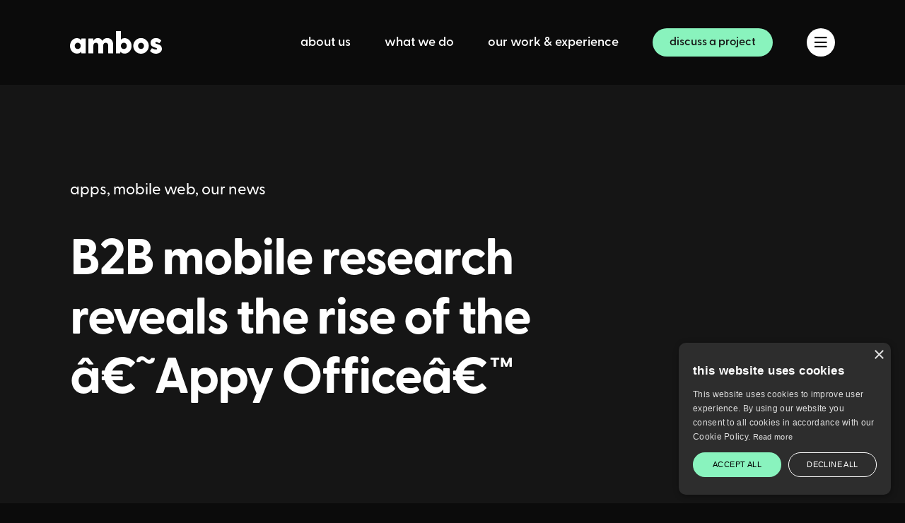

--- FILE ---
content_type: text/html; charset=UTF-8
request_url: https://ambosdigital.com/b2b-mobile-research-reveals-the-rise-of-the-appy-office-2-2/
body_size: 30816
content:
<!doctype html>
<html class="no-js"  lang="en-US">
<head>

<meta charset="utf-8"><meta http-equiv="X-UA-Compatible" content="IE=edge">
<meta name="viewport" content="width=device-width, initial-scale=1.0">
<meta name="google-site-verification" content="ulvrZ4BTH1WDXmuj7NIWtaBYeA16md-Uj1d4dte97_s" />
<title>B2B mobile research reveals the rise of the â€˜Appy Officeâ€™ - Ambos Digital : Ambos Digital</title>
<link rel="pingback" href="https://ambosdigital.com/xmlrpc.php">
<style data-phast-nested-inlined></style><style data-phast-ie-fallback-url="https://use.typekit.net/ggv6gtt.css">@font-face{font-display:swap;font-family:"greycliff-cf";src:url("https://use.typekit.net/af/4a5f61/00000000000000007735fa47/30/l?primer=7cdcb44be4a7db8877ffa5c0007b8dd865b3bbc383831fe2ea177f62257a9191&fvd=n7&v=3") format("woff2"),url("https://use.typekit.net/af/4a5f61/00000000000000007735fa47/30/d?primer=7cdcb44be4a7db8877ffa5c0007b8dd865b3bbc383831fe2ea177f62257a9191&fvd=n7&v=3") format("woff"),url("https://use.typekit.net/af/4a5f61/00000000000000007735fa47/30/a?primer=7cdcb44be4a7db8877ffa5c0007b8dd865b3bbc383831fe2ea177f62257a9191&fvd=n7&v=3") format("opentype");font-display:auto;font-style:normal;font-weight:700;font-stretch:normal;}@font-face{font-display:swap;font-family:"greycliff-cf";src:url("https://use.typekit.net/af/eda15d/00000000000000007735fa49/30/l?primer=7cdcb44be4a7db8877ffa5c0007b8dd865b3bbc383831fe2ea177f62257a9191&fvd=n8&v=3") format("woff2"),url("https://use.typekit.net/af/eda15d/00000000000000007735fa49/30/d?primer=7cdcb44be4a7db8877ffa5c0007b8dd865b3bbc383831fe2ea177f62257a9191&fvd=n8&v=3") format("woff"),url("https://use.typekit.net/af/eda15d/00000000000000007735fa49/30/a?primer=7cdcb44be4a7db8877ffa5c0007b8dd865b3bbc383831fe2ea177f62257a9191&fvd=n8&v=3") format("opentype");font-display:auto;font-style:normal;font-weight:800;font-stretch:normal;}@font-face{font-display:swap;font-family:"greycliff-cf";src:url("https://use.typekit.net/af/ea5834/00000000000000007735fa48/30/l?primer=7cdcb44be4a7db8877ffa5c0007b8dd865b3bbc383831fe2ea177f62257a9191&fvd=n6&v=3") format("woff2"),url("https://use.typekit.net/af/ea5834/00000000000000007735fa48/30/d?primer=7cdcb44be4a7db8877ffa5c0007b8dd865b3bbc383831fe2ea177f62257a9191&fvd=n6&v=3") format("woff"),url("https://use.typekit.net/af/ea5834/00000000000000007735fa48/30/a?primer=7cdcb44be4a7db8877ffa5c0007b8dd865b3bbc383831fe2ea177f62257a9191&fvd=n6&v=3") format("opentype");font-display:auto;font-style:normal;font-weight:600;font-stretch:normal;}@font-face{font-display:swap;font-family:"greycliff-cf";src:url("https://use.typekit.net/af/31979f/00000000000000007735fa4d/30/l?primer=7cdcb44be4a7db8877ffa5c0007b8dd865b3bbc383831fe2ea177f62257a9191&fvd=n5&v=3") format("woff2"),url("https://use.typekit.net/af/31979f/00000000000000007735fa4d/30/d?primer=7cdcb44be4a7db8877ffa5c0007b8dd865b3bbc383831fe2ea177f62257a9191&fvd=n5&v=3") format("woff"),url("https://use.typekit.net/af/31979f/00000000000000007735fa4d/30/a?primer=7cdcb44be4a7db8877ffa5c0007b8dd865b3bbc383831fe2ea177f62257a9191&fvd=n5&v=3") format("opentype");font-display:auto;font-style:normal;font-weight:500;font-stretch:normal;}.tk-greycliff-cf{font-family:"greycliff-cf",sans-serif;}</style>

<script type="text/phast">!function(f,b,e,v,n,t,s)
{if(f.fbq)return;n=f.fbq=function(){n.callMethod?n.callMethod.apply(n,arguments):n.queue.push(arguments)};if(!f._fbq)f._fbq=n;n.push=n;n.loaded=!0;n.version='2.0';n.queue=[];t=b.createElement(e);t.async=!0;t.src=v;s=b.getElementsByTagName(e)[0];s.parentNode.insertBefore(t,s)}(window,document,'script','https://connect.facebook.net/en_US/fbevents.js');fbq('init','2700862813407758');fbq('track','PageView');</script>
<noscript><img loading="lazy" height="1" width="1" style="display:none" src="https://www.facebook.com/tr?id=2700862813407758&amp;ev=PageView&amp;noscript=1" /></noscript>

<meta name='robots' content='index, follow, max-image-preview:large, max-snippet:-1, max-video-preview:-1' />

<link rel="canonical" href="https://ambosdigital.com/b2b-mobile-research-reveals-the-rise-of-the-appy-office-2-2/" />
<meta property="og:locale" content="en_US" />
<meta property="og:type" content="article" />
<meta property="og:title" content="B2B mobile research reveals the rise of the â€˜Appy Officeâ€™ - Ambos Digital" />
<meta property="og:description" content="Recent research has revealed that employee habits are driving UK companies to embrace apps in the workplace. Here we take a look at the results of the research, and what it might mean for UK businesses. This article provides an insight into some of the key findings from the research, including: 74% of marketing decision [&hellip;]" />
<meta property="og:url" content="https://ambosdigital.com/b2b-mobile-research-reveals-the-rise-of-the-appy-office-2-2/" />
<meta property="og:site_name" content="Ambos Digital" />
<meta property="article:published_time" content="2012-02-02T12:20:46+00:00" />
<meta name="author" content="info@ambosdigital.com" />
<meta name="twitter:card" content="summary_large_image" />
<meta name="twitter:label1" content="Written by" />
<meta name="twitter:data1" content="info@ambosdigital.com" />
<meta name="twitter:label2" content="Est. reading time" />
<meta name="twitter:data2" content="1 minute" />
<script type="application/ld+json" class="yoast-schema-graph">{"@context":"https://schema.org","@graph":[{"@type":"Article","@id":"https://ambosdigital.com/b2b-mobile-research-reveals-the-rise-of-the-appy-office-2-2/#article","isPartOf":{"@id":"https://ambosdigital.com/b2b-mobile-research-reveals-the-rise-of-the-appy-office-2-2/"},"author":{"name":"info@ambosdigital.com","@id":"https://ambosdigital.com/#/schema/person/a59305bfb98535dfcd32f942f4dd5c5e"},"headline":"B2B mobile research reveals the rise of the â€˜Appy Officeâ€™","datePublished":"2012-02-02T12:20:46+00:00","mainEntityOfPage":{"@id":"https://ambosdigital.com/b2b-mobile-research-reveals-the-rise-of-the-appy-office-2-2/"},"wordCount":163,"keywords":["app","apps","mobile apps"],"articleSection":["apps","mobile web","our news"],"inLanguage":"en-US"},{"@type":"WebPage","@id":"https://ambosdigital.com/b2b-mobile-research-reveals-the-rise-of-the-appy-office-2-2/","url":"https://ambosdigital.com/b2b-mobile-research-reveals-the-rise-of-the-appy-office-2-2/","name":"B2B mobile research reveals the rise of the â€˜Appy Officeâ€™ - Ambos Digital","isPartOf":{"@id":"https://ambosdigital.com/#website"},"datePublished":"2012-02-02T12:20:46+00:00","author":{"@id":"https://ambosdigital.com/#/schema/person/a59305bfb98535dfcd32f942f4dd5c5e"},"breadcrumb":{"@id":"https://ambosdigital.com/b2b-mobile-research-reveals-the-rise-of-the-appy-office-2-2/#breadcrumb"},"inLanguage":"en-US","potentialAction":[{"@type":"ReadAction","target":["https://ambosdigital.com/b2b-mobile-research-reveals-the-rise-of-the-appy-office-2-2/"]}]},{"@type":"BreadcrumbList","@id":"https://ambosdigital.com/b2b-mobile-research-reveals-the-rise-of-the-appy-office-2-2/#breadcrumb","itemListElement":[{"@type":"ListItem","position":1,"name":"Home","item":"https://ambosdigital.com/"},{"@type":"ListItem","position":2,"name":"insight","item":"https://ambosdigital.com/insight/"},{"@type":"ListItem","position":3,"name":"B2B mobile research reveals the rise of the â€˜Appy Officeâ€™"}]},{"@type":"WebSite","@id":"https://ambosdigital.com/#website","url":"https://ambosdigital.com/","name":"Ambos Digital","description":"we design &amp; develop websites, hybrid crms and web based applications.","potentialAction":[{"@type":"SearchAction","target":{"@type":"EntryPoint","urlTemplate":"https://ambosdigital.com/?s={search_term_string}"},"query-input":{"@type":"PropertyValueSpecification","valueRequired":true,"valueName":"search_term_string"}}],"inLanguage":"en-US"},{"@type":"Person","@id":"https://ambosdigital.com/#/schema/person/a59305bfb98535dfcd32f942f4dd5c5e","name":"info@ambosdigital.com","image":{"@type":"ImageObject","inLanguage":"en-US","@id":"https://ambosdigital.com/#/schema/person/image/","url":"https://secure.gravatar.com/avatar/88cf0743e5fb1814ce777cdd7099e1fc05e759412b3fcec968b90b95bf78142f?s=96&d=mm&r=g","contentUrl":"https://secure.gravatar.com/avatar/88cf0743e5fb1814ce777cdd7099e1fc05e759412b3fcec968b90b95bf78142f?s=96&d=mm&r=g","caption":"info@ambosdigital.com"},"url":"https://ambosdigital.com/author/infoambosdigital-com/"}]}</script>

<link rel='dns-prefetch' href='//challenges.cloudflare.com' />
<link rel="alternate" title="oEmbed (JSON)" type="application/json+oembed" href="https://ambosdigital.com/wp-json/oembed/1.0/embed?url=https%3A%2F%2Fambosdigital.com%2Fb2b-mobile-research-reveals-the-rise-of-the-appy-office-2-2%2F" />
<link rel="alternate" title="oEmbed (XML)" type="text/xml+oembed" href="https://ambosdigital.com/wp-json/oembed/1.0/embed?url=https%3A%2F%2Fambosdigital.com%2Fb2b-mobile-research-reveals-the-rise-of-the-appy-office-2-2%2F&#038;format=xml" />
<style id="wp-img-auto-sizes-contain-inline-css">img:is([sizes=auto i],[sizes^="auto," i]){contain-intrinsic-size:3000px 1500px}</style>
<style id="wp-emoji-styles-inline-css">img.wp-smiley,img.emoji{display:inline !important;border:none !important;box-shadow:none !important;height:1em !important;width:1em !important;margin:0 0.07em !important;vertical-align:-0.1em !important;background:none !important;padding:0 !important;}</style>
<style id="wp-block-library-inline-css">:root{--wp-block-synced-color:#7a00df;--wp-block-synced-color--rgb:122,0,223;--wp-bound-block-color:var(--wp-block-synced-color);--wp-editor-canvas-background:#ddd;--wp-admin-theme-color:#007cba;--wp-admin-theme-color--rgb:0,124,186;--wp-admin-theme-color-darker-10:#006ba1;--wp-admin-theme-color-darker-10--rgb:0,107,160.5;--wp-admin-theme-color-darker-20:#005a87;--wp-admin-theme-color-darker-20--rgb:0,90,135;--wp-admin-border-width-focus:2px}@media (min-resolution:192dpi){:root{--wp-admin-border-width-focus:1.5px}}.wp-element-button{cursor:pointer}:root .has-very-light-gray-background-color{background-color:#eee}:root .has-very-dark-gray-background-color{background-color:#313131}:root .has-very-light-gray-color{color:#eee}:root .has-very-dark-gray-color{color:#313131}:root .has-vivid-green-cyan-to-vivid-cyan-blue-gradient-background{background:linear-gradient(135deg,#00d084,#0693e3)}:root .has-purple-crush-gradient-background{background:linear-gradient(135deg,#34e2e4,#4721fb 50%,#ab1dfe)}:root .has-hazy-dawn-gradient-background{background:linear-gradient(135deg,#faaca8,#dad0ec)}:root .has-subdued-olive-gradient-background{background:linear-gradient(135deg,#fafae1,#67a671)}:root .has-atomic-cream-gradient-background{background:linear-gradient(135deg,#fdd79a,#004a59)}:root .has-nightshade-gradient-background{background:linear-gradient(135deg,#330968,#31cdcf)}:root .has-midnight-gradient-background{background:linear-gradient(135deg,#020381,#2874fc)}:root{--wp--preset--font-size--normal:16px;--wp--preset--font-size--huge:42px}.has-regular-font-size{font-size:1em}.has-larger-font-size{font-size:2.625em}.has-normal-font-size{font-size:var(--wp--preset--font-size--normal)}.has-huge-font-size{font-size:var(--wp--preset--font-size--huge)}.has-text-align-center{text-align:center}.has-text-align-left{text-align:left}.has-text-align-right{text-align:right}.has-fit-text{white-space:nowrap!important}#end-resizable-editor-section{display:none}.aligncenter{clear:both}.items-justified-left{justify-content:flex-start}.items-justified-center{justify-content:center}.items-justified-right{justify-content:flex-end}.items-justified-space-between{justify-content:space-between}.screen-reader-text{border:0;clip-path:inset(50%);height:1px;margin:-1px;overflow:hidden;padding:0;position:absolute;width:1px;word-wrap:normal!important}.screen-reader-text:focus{background-color:#ddd;clip-path:none;color:#444;display:block;font-size:1em;height:auto;left:5px;line-height:normal;padding:15px 23px 14px;text-decoration:none;top:5px;width:auto;z-index:100000}html :where(.has-border-color){border-style:solid}html :where([style*=border-top-color]){border-top-style:solid}html :where([style*=border-right-color]){border-right-style:solid}html :where([style*=border-bottom-color]){border-bottom-style:solid}html :where([style*=border-left-color]){border-left-style:solid}html :where([style*=border-width]){border-style:solid}html :where([style*=border-top-width]){border-top-style:solid}html :where([style*=border-right-width]){border-right-style:solid}html :where([style*=border-bottom-width]){border-bottom-style:solid}html :where([style*=border-left-width]){border-left-style:solid}html :where(img[class*=wp-image-]){height:auto;max-width:100%}:where(figure){margin:0 0 1em}html :where(.is-position-sticky){--wp-admin--admin-bar--position-offset:var(--wp-admin--admin-bar--height,0px)}@media screen and (max-width:600px){html :where(.is-position-sticky){--wp-admin--admin-bar--position-offset:0px}}</style><style id="global-styles-inline-css">:root{--wp--preset--aspect-ratio--square:1;--wp--preset--aspect-ratio--4-3:4/3;--wp--preset--aspect-ratio--3-4:3/4;--wp--preset--aspect-ratio--3-2:3/2;--wp--preset--aspect-ratio--2-3:2/3;--wp--preset--aspect-ratio--16-9:16/9;--wp--preset--aspect-ratio--9-16:9/16;--wp--preset--color--black:#000000;--wp--preset--color--cyan-bluish-gray:#abb8c3;--wp--preset--color--white:#ffffff;--wp--preset--color--pale-pink:#f78da7;--wp--preset--color--vivid-red:#cf2e2e;--wp--preset--color--luminous-vivid-orange:#ff6900;--wp--preset--color--luminous-vivid-amber:#fcb900;--wp--preset--color--light-green-cyan:#7bdcb5;--wp--preset--color--vivid-green-cyan:#00d084;--wp--preset--color--pale-cyan-blue:#8ed1fc;--wp--preset--color--vivid-cyan-blue:#0693e3;--wp--preset--color--vivid-purple:#9b51e0;--wp--preset--gradient--vivid-cyan-blue-to-vivid-purple:linear-gradient(135deg,rgb(6,147,227) 0%,rgb(155,81,224) 100%);--wp--preset--gradient--light-green-cyan-to-vivid-green-cyan:linear-gradient(135deg,rgb(122,220,180) 0%,rgb(0,208,130) 100%);--wp--preset--gradient--luminous-vivid-amber-to-luminous-vivid-orange:linear-gradient(135deg,rgb(252,185,0) 0%,rgb(255,105,0) 100%);--wp--preset--gradient--luminous-vivid-orange-to-vivid-red:linear-gradient(135deg,rgb(255,105,0) 0%,rgb(207,46,46) 100%);--wp--preset--gradient--very-light-gray-to-cyan-bluish-gray:linear-gradient(135deg,rgb(238,238,238) 0%,rgb(169,184,195) 100%);--wp--preset--gradient--cool-to-warm-spectrum:linear-gradient(135deg,rgb(74,234,220) 0%,rgb(151,120,209) 20%,rgb(207,42,186) 40%,rgb(238,44,130) 60%,rgb(251,105,98) 80%,rgb(254,248,76) 100%);--wp--preset--gradient--blush-light-purple:linear-gradient(135deg,rgb(255,206,236) 0%,rgb(152,150,240) 100%);--wp--preset--gradient--blush-bordeaux:linear-gradient(135deg,rgb(254,205,165) 0%,rgb(254,45,45) 50%,rgb(107,0,62) 100%);--wp--preset--gradient--luminous-dusk:linear-gradient(135deg,rgb(255,203,112) 0%,rgb(199,81,192) 50%,rgb(65,88,208) 100%);--wp--preset--gradient--pale-ocean:linear-gradient(135deg,rgb(255,245,203) 0%,rgb(182,227,212) 50%,rgb(51,167,181) 100%);--wp--preset--gradient--electric-grass:linear-gradient(135deg,rgb(202,248,128) 0%,rgb(113,206,126) 100%);--wp--preset--gradient--midnight:linear-gradient(135deg,rgb(2,3,129) 0%,rgb(40,116,252) 100%);--wp--preset--font-size--small:13px;--wp--preset--font-size--medium:20px;--wp--preset--font-size--large:36px;--wp--preset--font-size--x-large:42px;--wp--preset--spacing--20:0.44rem;--wp--preset--spacing--30:0.67rem;--wp--preset--spacing--40:1rem;--wp--preset--spacing--50:1.5rem;--wp--preset--spacing--60:2.25rem;--wp--preset--spacing--70:3.38rem;--wp--preset--spacing--80:5.06rem;--wp--preset--shadow--natural:6px 6px 9px rgba(0,0,0,0.2);--wp--preset--shadow--deep:12px 12px 50px rgba(0,0,0,0.4);--wp--preset--shadow--sharp:6px 6px 0px rgba(0,0,0,0.2);--wp--preset--shadow--outlined:6px 6px 0px -3px rgb(255,255,255),6px 6px rgb(0,0,0);--wp--preset--shadow--crisp:6px 6px 0px rgb(0,0,0);}:where(.is-layout-flex){gap:0.5em;}:where(.is-layout-grid){gap:0.5em;}body .is-layout-flex{display:flex;}.is-layout-flex{flex-wrap:wrap;align-items:center;}.is-layout-flex > :is(*,div){margin:0;}body .is-layout-grid{display:grid;}.is-layout-grid > :is(*,div){margin:0;}:where(.wp-block-columns.is-layout-flex){gap:2em;}:where(.wp-block-columns.is-layout-grid){gap:2em;}:where(.wp-block-post-template.is-layout-flex){gap:1.25em;}:where(.wp-block-post-template.is-layout-grid){gap:1.25em;}.has-black-color{color:var(--wp--preset--color--black) !important;}.has-cyan-bluish-gray-color{color:var(--wp--preset--color--cyan-bluish-gray) !important;}.has-white-color{color:var(--wp--preset--color--white) !important;}.has-pale-pink-color{color:var(--wp--preset--color--pale-pink) !important;}.has-vivid-red-color{color:var(--wp--preset--color--vivid-red) !important;}.has-luminous-vivid-orange-color{color:var(--wp--preset--color--luminous-vivid-orange) !important;}.has-luminous-vivid-amber-color{color:var(--wp--preset--color--luminous-vivid-amber) !important;}.has-light-green-cyan-color{color:var(--wp--preset--color--light-green-cyan) !important;}.has-vivid-green-cyan-color{color:var(--wp--preset--color--vivid-green-cyan) !important;}.has-pale-cyan-blue-color{color:var(--wp--preset--color--pale-cyan-blue) !important;}.has-vivid-cyan-blue-color{color:var(--wp--preset--color--vivid-cyan-blue) !important;}.has-vivid-purple-color{color:var(--wp--preset--color--vivid-purple) !important;}.has-black-background-color{background-color:var(--wp--preset--color--black) !important;}.has-cyan-bluish-gray-background-color{background-color:var(--wp--preset--color--cyan-bluish-gray) !important;}.has-white-background-color{background-color:var(--wp--preset--color--white) !important;}.has-pale-pink-background-color{background-color:var(--wp--preset--color--pale-pink) !important;}.has-vivid-red-background-color{background-color:var(--wp--preset--color--vivid-red) !important;}.has-luminous-vivid-orange-background-color{background-color:var(--wp--preset--color--luminous-vivid-orange) !important;}.has-luminous-vivid-amber-background-color{background-color:var(--wp--preset--color--luminous-vivid-amber) !important;}.has-light-green-cyan-background-color{background-color:var(--wp--preset--color--light-green-cyan) !important;}.has-vivid-green-cyan-background-color{background-color:var(--wp--preset--color--vivid-green-cyan) !important;}.has-pale-cyan-blue-background-color{background-color:var(--wp--preset--color--pale-cyan-blue) !important;}.has-vivid-cyan-blue-background-color{background-color:var(--wp--preset--color--vivid-cyan-blue) !important;}.has-vivid-purple-background-color{background-color:var(--wp--preset--color--vivid-purple) !important;}.has-black-border-color{border-color:var(--wp--preset--color--black) !important;}.has-cyan-bluish-gray-border-color{border-color:var(--wp--preset--color--cyan-bluish-gray) !important;}.has-white-border-color{border-color:var(--wp--preset--color--white) !important;}.has-pale-pink-border-color{border-color:var(--wp--preset--color--pale-pink) !important;}.has-vivid-red-border-color{border-color:var(--wp--preset--color--vivid-red) !important;}.has-luminous-vivid-orange-border-color{border-color:var(--wp--preset--color--luminous-vivid-orange) !important;}.has-luminous-vivid-amber-border-color{border-color:var(--wp--preset--color--luminous-vivid-amber) !important;}.has-light-green-cyan-border-color{border-color:var(--wp--preset--color--light-green-cyan) !important;}.has-vivid-green-cyan-border-color{border-color:var(--wp--preset--color--vivid-green-cyan) !important;}.has-pale-cyan-blue-border-color{border-color:var(--wp--preset--color--pale-cyan-blue) !important;}.has-vivid-cyan-blue-border-color{border-color:var(--wp--preset--color--vivid-cyan-blue) !important;}.has-vivid-purple-border-color{border-color:var(--wp--preset--color--vivid-purple) !important;}.has-vivid-cyan-blue-to-vivid-purple-gradient-background{background:var(--wp--preset--gradient--vivid-cyan-blue-to-vivid-purple) !important;}.has-light-green-cyan-to-vivid-green-cyan-gradient-background{background:var(--wp--preset--gradient--light-green-cyan-to-vivid-green-cyan) !important;}.has-luminous-vivid-amber-to-luminous-vivid-orange-gradient-background{background:var(--wp--preset--gradient--luminous-vivid-amber-to-luminous-vivid-orange) !important;}.has-luminous-vivid-orange-to-vivid-red-gradient-background{background:var(--wp--preset--gradient--luminous-vivid-orange-to-vivid-red) !important;}.has-very-light-gray-to-cyan-bluish-gray-gradient-background{background:var(--wp--preset--gradient--very-light-gray-to-cyan-bluish-gray) !important;}.has-cool-to-warm-spectrum-gradient-background{background:var(--wp--preset--gradient--cool-to-warm-spectrum) !important;}.has-blush-light-purple-gradient-background{background:var(--wp--preset--gradient--blush-light-purple) !important;}.has-blush-bordeaux-gradient-background{background:var(--wp--preset--gradient--blush-bordeaux) !important;}.has-luminous-dusk-gradient-background{background:var(--wp--preset--gradient--luminous-dusk) !important;}.has-pale-ocean-gradient-background{background:var(--wp--preset--gradient--pale-ocean) !important;}.has-electric-grass-gradient-background{background:var(--wp--preset--gradient--electric-grass) !important;}.has-midnight-gradient-background{background:var(--wp--preset--gradient--midnight) !important;}.has-small-font-size{font-size:var(--wp--preset--font-size--small) !important;}.has-medium-font-size{font-size:var(--wp--preset--font-size--medium) !important;}.has-large-font-size{font-size:var(--wp--preset--font-size--large) !important;}.has-x-large-font-size{font-size:var(--wp--preset--font-size--x-large) !important;}</style>
<style id="classic-theme-styles-inline-css">.wp-block-button__link{color:#fff;background-color:#32373c;border-radius:9999px;box-shadow:none;text-decoration:none;padding:calc(.667em + 2px) calc(1.333em + 2px);font-size:1.125em}.wp-block-file__button{background:#32373c;color:#fff;text-decoration:none}</style>
<style data-phast-original-src="https://ambosdigital.com/wp-content/plugins/contact-form-7/includes/css/styles.css?ver=6.1.4" data-phast-params='{"ref":"Qkj9JrCYkwA"}'>@keyframes spin{from{transform:rotate(0deg);}to{transform:rotate(360deg);}}@keyframes blink{from{opacity:0;}50%{opacity:1;}to{opacity:0;}}.wpcf7 input[type="file"]{cursor:pointer;}.wpcf7 input[type="file"]:disabled{cursor:default;}.wpcf7 input[type="url"],.wpcf7 input[type="email"],.wpcf7 input[type="tel"]{direction:ltr;}</style>
<style data-phast-original-src="https://ambosdigital.com/wp-content/themes/ambos-digital-2022/inc/fontawesome/css/all.min.css" data-phast-params='{"ref":"yMyG_4nPJcQ"}'>.far{-moz-osx-font-smoothing:grayscale;-webkit-font-smoothing:antialiased;display:inline-block;font-style:normal;font-variant:normal;text-rendering:auto;line-height:1}@-webkit-keyframes fa-spin{0%{-webkit-transform:rotate(0deg);transform:rotate(0deg)}to{-webkit-transform:rotate(1turn);transform:rotate(1turn)}}@keyframes fa-spin{0%{-webkit-transform:rotate(0deg);transform:rotate(0deg)}to{-webkit-transform:rotate(1turn);transform:rotate(1turn)}}.fa-arrow-circle-right:before{content:"\f0a9"}.fa-bars:before{content:"\f0c9"}.fa-long-arrow-right:before{content:"\f178"}.fa-times:before{content:"\f00d"}.sr-only{border:0;clip:rect(0,0,0,0);height:1px;margin:-1px;overflow:hidden;padding:0;position:absolute;width:1px}@font-face{font-display:block;font-family:"Font Awesome 5 Brands";font-style:normal;font-weight:400;font-display:block;src:url(https://ambosdigital.com/wp-content/themes/ambos-digital-2022/inc/fontawesome/css/../webfonts/fa-brands-400.eot);src:url(https://ambosdigital.com/wp-content/themes/ambos-digital-2022/inc/fontawesome/css/../webfonts/fa-brands-400.eot?#iefix) format("embedded-opentype"),url(https://ambosdigital.com/wp-content/themes/ambos-digital-2022/inc/fontawesome/css/../webfonts/fa-brands-400.woff2) format("woff2"),url(https://ambosdigital.com/wp-content/themes/ambos-digital-2022/inc/fontawesome/css/../webfonts/fa-brands-400.woff) format("woff"),url(https://ambosdigital.com/wp-content/themes/ambos-digital-2022/inc/fontawesome/css/../webfonts/fa-brands-400.ttf) format("truetype"),url(https://ambosdigital.com/wp-content/themes/ambos-digital-2022/inc/fontawesome/css/../webfonts/fa-brands-400.svg#fontawesome) format("svg")}@font-face{font-display:block;font-family:"Font Awesome 5 Duotone";font-style:normal;font-weight:900;font-display:block;src:url(https://ambosdigital.com/wp-content/themes/ambos-digital-2022/inc/fontawesome/css/../webfonts/fa-duotone-900.eot);src:url(https://ambosdigital.com/wp-content/themes/ambos-digital-2022/inc/fontawesome/css/../webfonts/fa-duotone-900.eot?#iefix) format("embedded-opentype"),url(https://ambosdigital.com/wp-content/themes/ambos-digital-2022/inc/fontawesome/css/../webfonts/fa-duotone-900.woff2) format("woff2"),url(https://ambosdigital.com/wp-content/themes/ambos-digital-2022/inc/fontawesome/css/../webfonts/fa-duotone-900.woff) format("woff"),url(https://ambosdigital.com/wp-content/themes/ambos-digital-2022/inc/fontawesome/css/../webfonts/fa-duotone-900.ttf) format("truetype"),url(https://ambosdigital.com/wp-content/themes/ambos-digital-2022/inc/fontawesome/css/../webfonts/fa-duotone-900.svg#fontawesome) format("svg")}@font-face{font-display:block;font-family:"Font Awesome 5 Pro";font-style:normal;font-weight:300;font-display:block;src:url(https://ambosdigital.com/wp-content/themes/ambos-digital-2022/inc/fontawesome/css/../webfonts/fa-light-300.eot);src:url(https://ambosdigital.com/wp-content/themes/ambos-digital-2022/inc/fontawesome/css/../webfonts/fa-light-300.eot?#iefix) format("embedded-opentype"),url(https://ambosdigital.com/wp-content/themes/ambos-digital-2022/inc/fontawesome/css/../webfonts/fa-light-300.woff2) format("woff2"),url(https://ambosdigital.com/wp-content/themes/ambos-digital-2022/inc/fontawesome/css/../webfonts/fa-light-300.woff) format("woff"),url(https://ambosdigital.com/wp-content/themes/ambos-digital-2022/inc/fontawesome/css/../webfonts/fa-light-300.ttf) format("truetype"),url(https://ambosdigital.com/wp-content/themes/ambos-digital-2022/inc/fontawesome/css/../webfonts/fa-light-300.svg#fontawesome) format("svg")}@font-face{font-display:block;font-family:"Font Awesome 5 Pro";font-style:normal;font-weight:400;font-display:block;src:url(https://ambosdigital.com/wp-content/themes/ambos-digital-2022/inc/fontawesome/css/../webfonts/fa-regular-400.eot);src:url(https://ambosdigital.com/wp-content/themes/ambos-digital-2022/inc/fontawesome/css/../webfonts/fa-regular-400.eot?#iefix) format("embedded-opentype"),url(https://ambosdigital.com/wp-content/themes/ambos-digital-2022/inc/fontawesome/css/../webfonts/fa-regular-400.woff2) format("woff2"),url(https://ambosdigital.com/wp-content/themes/ambos-digital-2022/inc/fontawesome/css/../webfonts/fa-regular-400.woff) format("woff"),url(https://ambosdigital.com/wp-content/themes/ambos-digital-2022/inc/fontawesome/css/../webfonts/fa-regular-400.ttf) format("truetype"),url(https://ambosdigital.com/wp-content/themes/ambos-digital-2022/inc/fontawesome/css/../webfonts/fa-regular-400.svg#fontawesome) format("svg")}.far{font-family:"Font Awesome 5 Pro"}.far{font-weight:400}@font-face{font-display:block;font-family:"Font Awesome 5 Pro";font-style:normal;font-weight:900;font-display:block;src:url(https://ambosdigital.com/wp-content/themes/ambos-digital-2022/inc/fontawesome/css/../webfonts/fa-solid-900.eot);src:url(https://ambosdigital.com/wp-content/themes/ambos-digital-2022/inc/fontawesome/css/../webfonts/fa-solid-900.eot?#iefix) format("embedded-opentype"),url(https://ambosdigital.com/wp-content/themes/ambos-digital-2022/inc/fontawesome/css/../webfonts/fa-solid-900.woff2) format("woff2"),url(https://ambosdigital.com/wp-content/themes/ambos-digital-2022/inc/fontawesome/css/../webfonts/fa-solid-900.woff) format("woff"),url(https://ambosdigital.com/wp-content/themes/ambos-digital-2022/inc/fontawesome/css/../webfonts/fa-solid-900.ttf) format("truetype"),url(https://ambosdigital.com/wp-content/themes/ambos-digital-2022/inc/fontawesome/css/../webfonts/fa-solid-900.svg#fontawesome) format("svg")}</style><style data-phast-original-src="https://ambosdigital.com/wp-content/themes/ambos-digital-2022/dist/css/styles.css?ver=2.0" data-phast-params='{"ref":"-TIyu3U5yOo"}'>*,*::before,*::after{box-sizing:border-box}html{font-family:sans-serif;line-height:1.15;-webkit-text-size-adjust:100%;-webkit-tap-highlight-color:rgba(0,0,0,0)}article,aside,figcaption,figure,footer,header,hgroup,main,nav,section{display:block}body{margin:0;font-family:-apple-system,BlinkMacSystemFont,"Segoe UI",Roboto,"Helvetica Neue",Arial,"Noto Sans",sans-serif,"Apple Color Emoji","Segoe UI Emoji","Segoe UI Symbol","Noto Color Emoji";font-size:1rem;font-weight:400;line-height:1.5;color:#212529;text-align:left;background-color:#fff}[tabindex="-1"]:focus:not(:focus-visible){outline:0 !important}hr{box-sizing:content-box;height:0;overflow:visible}h1,h2,h3,h4,h5,h6{margin-top:0;margin-bottom:.5rem}p{margin-top:0;margin-bottom:1rem}abbr[title],abbr[data-original-title]{text-decoration:underline;text-decoration:underline dotted;cursor:help;border-bottom:0;text-decoration-skip-ink:none}address{margin-bottom:1rem;font-style:normal;line-height:inherit}ol,ul,dl{margin-top:0;margin-bottom:1rem}ol ol,ul ul,ol ul,ul ol{margin-bottom:0}dt{font-weight:700}dd{margin-bottom:.5rem;margin-left:0}blockquote{margin:0 0 1rem}b,strong{font-weight:bolder}small{font-size:80%}sub,sup{position:relative;font-size:75%;line-height:0;vertical-align:baseline}sub{bottom:-.25em}sup{top:-.5em}a{color:#007bff;text-decoration:none;background-color:transparent}a:hover{color:#0056b3;text-decoration:underline}a:not([href]):not([class]){color:inherit;text-decoration:none}a:not([href]):not([class]):hover{color:inherit;text-decoration:none}pre,code,kbd,samp{font-family:SFMono-Regular,Menlo,Monaco,Consolas,"Liberation Mono","Courier New",monospace;font-size:1em}pre{margin-top:0;margin-bottom:1rem;overflow:auto;-ms-overflow-style:scrollbar}figure{margin:0 0 1rem}img{vertical-align:middle;border-style:none}svg{overflow:hidden;vertical-align:middle}table{border-collapse:collapse}caption{padding-top:.75rem;padding-bottom:.75rem;color:#6c757d;text-align:left;caption-side:bottom}th{text-align:inherit}label{display:inline-block;margin-bottom:.5rem}button{border-radius:0}button:focus{outline:1px dotted;outline:5px auto -webkit-focus-ring-color}input,button,select,optgroup,textarea{margin:0;font-family:inherit;font-size:inherit;line-height:inherit}button,input{overflow:visible}button,select{text-transform:none}[role="button"]{cursor:pointer}select{word-wrap:normal}button,[type="button"],[type="reset"],[type="submit"]{-webkit-appearance:button}button:not(:disabled),[type="button"]:not(:disabled),[type="reset"]:not(:disabled),[type="submit"]:not(:disabled){cursor:pointer}button::-moz-focus-inner,[type="button"]::-moz-focus-inner,[type="reset"]::-moz-focus-inner,[type="submit"]::-moz-focus-inner{padding:0;border-style:none}input[type="radio"],input[type="checkbox"]{box-sizing:border-box;padding:0}textarea{overflow:auto;resize:vertical}fieldset{min-width:0;padding:0;margin:0;border:0}legend{display:block;width:100%;max-width:100%;padding:0;margin-bottom:.5rem;font-size:1.5rem;line-height:inherit;color:inherit;white-space:normal}progress{vertical-align:baseline}[type="number"]::-webkit-inner-spin-button,[type="number"]::-webkit-outer-spin-button{height:auto}[type="search"]{outline-offset:-2px;-webkit-appearance:none}[type="search"]::-webkit-search-decoration{-webkit-appearance:none}::-webkit-file-upload-button{font:inherit;-webkit-appearance:button}output{display:inline-block}summary{display:list-item;cursor:pointer}template{display:none}[hidden]{display:none !important}.d-none{display:none !important}.d-block{display:block !important}@media (min-width:992px){.d-lg-none{display:none !important}.d-lg-block{display:block !important}}.justify-content-center{justify-content:center !important}@supports (position:sticky){}.sr-only{position:absolute;width:1px;height:1px;padding:0;margin:-1px;overflow:hidden;clip:rect(0,0,0,0);white-space:nowrap;border:0}.container{width:100%;padding-right:10px;padding-left:10px;margin-right:auto;margin-left:auto}@media (min-width:576px){.container{max-width:540px}}@media (min-width:768px){.container{max-width:720px}}@media (min-width:992px){.container{max-width:960px}}@media (min-width:1200px){.container{max-width:1140px}}.row{display:flex;flex-wrap:wrap;margin-right:-10px;margin-left:-10px}.no-gutters>.col,.no-gutters>[class*="col-"]{padding-right:0;padding-left:0}.col-16,.col,.col-lg-4,.col-lg-6,.col-lg-9,.col-lg-10,.col-lg-14,.col-xl-2,.col-xl-5,.col-xl-6,.col-xl-14{position:relative;width:100%;padding-right:10px;padding-left:10px}.col{flex-basis:0;flex-grow:1;max-width:100%}.col-16{flex:0 0 100%;max-width:100%}.order-1{order:1}.order-2{order:2}@media (min-width:992px){.col-lg-4{flex:0 0 25%;max-width:25%}.col-lg-6{flex:0 0 37.5%;max-width:37.5%}.col-lg-9{flex:0 0 56.25%;max-width:56.25%}.col-lg-10{flex:0 0 62.5%;max-width:62.5%}.col-lg-14{flex:0 0 87.5%;max-width:87.5%}.order-lg-1{order:1}.order-lg-2{order:2}.offset-lg-1{margin-left:6.25%}}@media (min-width:1200px){.col-xl-2{flex:0 0 12.5%;max-width:12.5%}.col-xl-5{flex:0 0 31.25%;max-width:31.25%}.col-xl-6{flex:0 0 37.5%;max-width:37.5%}.col-xl-14{flex:0 0 87.5%;max-width:87.5%}.offset-xl-1{margin-left:6.25%}}@keyframes fadeOut{0%{opacity:1}100%{opacity:0}}.owl-carousel .owl-item .owl-lazy[src^=""],.owl-carousel .owl-item .owl-lazy:not([src]){max-height:0}[data-sal]{-webkit-transition-delay:0s;transition-delay:0s}[data-sal],[data-sal][data-sal-duration="200"]{-webkit-transition-duration:.2s;transition-duration:.2s}[data-sal][data-sal-duration="250"]{-webkit-transition-duration:.25s;transition-duration:.25s}[data-sal][data-sal-duration="300"]{-webkit-transition-duration:.3s;transition-duration:.3s}[data-sal][data-sal-duration="350"]{-webkit-transition-duration:.35s;transition-duration:.35s}[data-sal][data-sal-duration="400"]{-webkit-transition-duration:.4s;transition-duration:.4s}[data-sal][data-sal-duration="450"]{-webkit-transition-duration:.45s;transition-duration:.45s}[data-sal][data-sal-duration="500"]{-webkit-transition-duration:.5s;transition-duration:.5s}[data-sal][data-sal-duration="550"]{-webkit-transition-duration:.55s;transition-duration:.55s}[data-sal][data-sal-duration="600"]{-webkit-transition-duration:.6s;transition-duration:.6s}[data-sal][data-sal-duration="650"]{-webkit-transition-duration:.65s;transition-duration:.65s}[data-sal][data-sal-duration="700"]{-webkit-transition-duration:.7s;transition-duration:.7s}[data-sal][data-sal-duration="750"]{-webkit-transition-duration:.75s;transition-duration:.75s}[data-sal][data-sal-duration="800"]{-webkit-transition-duration:.8s;transition-duration:.8s}[data-sal][data-sal-duration="850"]{-webkit-transition-duration:.85s;transition-duration:.85s}[data-sal][data-sal-duration="900"]{-webkit-transition-duration:.9s;transition-duration:.9s}[data-sal][data-sal-duration="950"]{-webkit-transition-duration:.95s;transition-duration:.95s}[data-sal][data-sal-duration="1000"]{-webkit-transition-duration:1s;transition-duration:1s}[data-sal][data-sal-duration="1050"]{-webkit-transition-duration:1.05s;transition-duration:1.05s}[data-sal][data-sal-duration="1100"]{-webkit-transition-duration:1.1s;transition-duration:1.1s}[data-sal][data-sal-duration="1150"]{-webkit-transition-duration:1.15s;transition-duration:1.15s}[data-sal][data-sal-duration="1200"]{-webkit-transition-duration:1.2s;transition-duration:1.2s}[data-sal][data-sal-duration="1250"]{-webkit-transition-duration:1.25s;transition-duration:1.25s}[data-sal][data-sal-duration="1300"]{-webkit-transition-duration:1.3s;transition-duration:1.3s}[data-sal][data-sal-duration="1350"]{-webkit-transition-duration:1.35s;transition-duration:1.35s}[data-sal][data-sal-duration="1400"]{-webkit-transition-duration:1.4s;transition-duration:1.4s}[data-sal][data-sal-duration="1450"]{-webkit-transition-duration:1.45s;transition-duration:1.45s}[data-sal][data-sal-duration="1500"]{-webkit-transition-duration:1.5s;transition-duration:1.5s}[data-sal][data-sal-duration="1550"]{-webkit-transition-duration:1.55s;transition-duration:1.55s}[data-sal][data-sal-duration="1600"]{-webkit-transition-duration:1.6s;transition-duration:1.6s}[data-sal][data-sal-duration="1650"]{-webkit-transition-duration:1.65s;transition-duration:1.65s}[data-sal][data-sal-duration="1700"]{-webkit-transition-duration:1.7s;transition-duration:1.7s}[data-sal][data-sal-duration="1750"]{-webkit-transition-duration:1.75s;transition-duration:1.75s}[data-sal][data-sal-duration="1800"]{-webkit-transition-duration:1.8s;transition-duration:1.8s}[data-sal][data-sal-duration="1850"]{-webkit-transition-duration:1.85s;transition-duration:1.85s}[data-sal][data-sal-duration="1900"]{-webkit-transition-duration:1.9s;transition-duration:1.9s}[data-sal][data-sal-duration="1950"]{-webkit-transition-duration:1.95s;transition-duration:1.95s}[data-sal][data-sal-duration="2000"]{-webkit-transition-duration:2s;transition-duration:2s}[data-sal][data-sal-delay="50"]{-webkit-transition-delay:.05s;transition-delay:.05s}[data-sal][data-sal-delay="100"]{-webkit-transition-delay:.1s;transition-delay:.1s}[data-sal][data-sal-delay="150"]{-webkit-transition-delay:.15s;transition-delay:.15s}[data-sal][data-sal-delay="200"]{-webkit-transition-delay:.2s;transition-delay:.2s}[data-sal][data-sal-delay="250"]{-webkit-transition-delay:.25s;transition-delay:.25s}[data-sal][data-sal-delay="300"]{-webkit-transition-delay:.3s;transition-delay:.3s}[data-sal][data-sal-delay="350"]{-webkit-transition-delay:.35s;transition-delay:.35s}[data-sal][data-sal-delay="400"]{-webkit-transition-delay:.4s;transition-delay:.4s}[data-sal][data-sal-delay="450"]{-webkit-transition-delay:.45s;transition-delay:.45s}[data-sal][data-sal-delay="500"]{-webkit-transition-delay:.5s;transition-delay:.5s}[data-sal][data-sal-delay="550"]{-webkit-transition-delay:.55s;transition-delay:.55s}[data-sal][data-sal-delay="600"]{-webkit-transition-delay:.6s;transition-delay:.6s}[data-sal][data-sal-delay="650"]{-webkit-transition-delay:.65s;transition-delay:.65s}[data-sal][data-sal-delay="700"]{-webkit-transition-delay:.7s;transition-delay:.7s}[data-sal][data-sal-delay="750"]{-webkit-transition-delay:.75s;transition-delay:.75s}[data-sal][data-sal-delay="800"]{-webkit-transition-delay:.8s;transition-delay:.8s}[data-sal][data-sal-delay="850"]{-webkit-transition-delay:.85s;transition-delay:.85s}[data-sal][data-sal-delay="900"]{-webkit-transition-delay:.9s;transition-delay:.9s}[data-sal][data-sal-delay="950"]{-webkit-transition-delay:.95s;transition-delay:.95s}[data-sal][data-sal-delay="1000"]{-webkit-transition-delay:1s;transition-delay:1s}[data-sal][data-sal-easing=linear]{-webkit-transition-timing-function:linear;transition-timing-function:linear}[data-sal][data-sal-easing=ease]{-webkit-transition-timing-function:ease;transition-timing-function:ease}[data-sal][data-sal-easing=ease-in]{-webkit-transition-timing-function:ease-in;transition-timing-function:ease-in}[data-sal][data-sal-easing=ease-out]{-webkit-transition-timing-function:ease-out;transition-timing-function:ease-out}[data-sal][data-sal-easing=ease-in-out]{-webkit-transition-timing-function:ease-in-out;transition-timing-function:ease-in-out}[data-sal][data-sal-easing=ease-in-cubic]{-webkit-transition-timing-function:cubic-bezier(0.55,0.055,0.675,0.19);transition-timing-function:cubic-bezier(0.55,0.055,0.675,0.19)}[data-sal][data-sal-easing=ease-out-cubic]{-webkit-transition-timing-function:cubic-bezier(0.215,0.61,0.355,1);transition-timing-function:cubic-bezier(0.215,0.61,0.355,1)}[data-sal][data-sal-easing=ease-in-out-cubic]{-webkit-transition-timing-function:cubic-bezier(0.645,0.045,0.355,1);transition-timing-function:cubic-bezier(0.645,0.045,0.355,1)}[data-sal][data-sal-easing=ease-in-circ]{-webkit-transition-timing-function:cubic-bezier(0.6,0.04,0.98,0.335);transition-timing-function:cubic-bezier(0.6,0.04,0.98,0.335)}[data-sal][data-sal-easing=ease-out-circ]{-webkit-transition-timing-function:cubic-bezier(0.075,0.82,0.165,1);transition-timing-function:cubic-bezier(0.075,0.82,0.165,1)}[data-sal][data-sal-easing=ease-in-out-circ]{-webkit-transition-timing-function:cubic-bezier(0.785,0.135,0.15,0.86);transition-timing-function:cubic-bezier(0.785,0.135,0.15,0.86)}[data-sal][data-sal-easing=ease-in-expo]{-webkit-transition-timing-function:cubic-bezier(0.95,0.05,0.795,0.035);transition-timing-function:cubic-bezier(0.95,0.05,0.795,0.035)}[data-sal][data-sal-easing=ease-out-expo]{-webkit-transition-timing-function:cubic-bezier(0.19,1,0.22,1);transition-timing-function:cubic-bezier(0.19,1,0.22,1)}[data-sal][data-sal-easing=ease-in-out-expo]{-webkit-transition-timing-function:cubic-bezier(1,0,0,1);transition-timing-function:cubic-bezier(1,0,0,1)}[data-sal][data-sal-easing=ease-in-quad]{-webkit-transition-timing-function:cubic-bezier(0.55,0.085,0.68,0.53);transition-timing-function:cubic-bezier(0.55,0.085,0.68,0.53)}[data-sal][data-sal-easing=ease-out-quad]{-webkit-transition-timing-function:cubic-bezier(0.25,0.46,0.45,0.94);transition-timing-function:cubic-bezier(0.25,0.46,0.45,0.94)}[data-sal][data-sal-easing=ease-in-out-quad]{-webkit-transition-timing-function:cubic-bezier(0.455,0.03,0.515,0.955);transition-timing-function:cubic-bezier(0.455,0.03,0.515,0.955)}[data-sal][data-sal-easing=ease-in-quart]{-webkit-transition-timing-function:cubic-bezier(0.895,0.03,0.685,0.22);transition-timing-function:cubic-bezier(0.895,0.03,0.685,0.22)}[data-sal][data-sal-easing=ease-out-quart]{-webkit-transition-timing-function:cubic-bezier(0.165,0.84,0.44,1);transition-timing-function:cubic-bezier(0.165,0.84,0.44,1)}[data-sal][data-sal-easing=ease-in-out-quart]{-webkit-transition-timing-function:cubic-bezier(0.77,0,0.175,1);transition-timing-function:cubic-bezier(0.77,0,0.175,1)}[data-sal][data-sal-easing=ease-in-quint]{-webkit-transition-timing-function:cubic-bezier(0.755,0.05,0.855,0.06);transition-timing-function:cubic-bezier(0.755,0.05,0.855,0.06)}[data-sal][data-sal-easing=ease-out-quint]{-webkit-transition-timing-function:cubic-bezier(0.23,1,0.32,1);transition-timing-function:cubic-bezier(0.23,1,0.32,1)}[data-sal][data-sal-easing=ease-in-out-quint]{-webkit-transition-timing-function:cubic-bezier(0.86,0,0.07,1);transition-timing-function:cubic-bezier(0.86,0,0.07,1)}[data-sal][data-sal-easing=ease-in-sine]{-webkit-transition-timing-function:cubic-bezier(0.47,0,0.745,0.715);transition-timing-function:cubic-bezier(0.47,0,0.745,0.715)}[data-sal][data-sal-easing=ease-out-sine]{-webkit-transition-timing-function:cubic-bezier(0.39,0.575,0.565,1);transition-timing-function:cubic-bezier(0.39,0.575,0.565,1)}[data-sal][data-sal-easing=ease-in-out-sine]{-webkit-transition-timing-function:cubic-bezier(0.445,0.05,0.55,0.95);transition-timing-function:cubic-bezier(0.445,0.05,0.55,0.95)}[data-sal][data-sal-easing=ease-in-back]{-webkit-transition-timing-function:cubic-bezier(0.6,-0.28,0.735,0.045);transition-timing-function:cubic-bezier(0.6,-0.28,0.735,0.045)}[data-sal][data-sal-easing=ease-out-back]{-webkit-transition-timing-function:cubic-bezier(0.175,0.885,0.32,1.275);transition-timing-function:cubic-bezier(0.175,0.885,0.32,1.275)}[data-sal][data-sal-easing=ease-in-out-back]{-webkit-transition-timing-function:cubic-bezier(0.68,-0.55,0.265,1.55);transition-timing-function:cubic-bezier(0.68,-0.55,0.265,1.55)}[data-sal|=fade]{opacity:0;-webkit-transition-property:opacity;transition-property:opacity}[data-sal|=fade].sal-animate,body.sal-disabled [data-sal|=fade]{opacity:1}[data-sal|=slide]{opacity:0;-webkit-transition-property:opacity,-webkit-transform;transition-property:opacity,-webkit-transform;transition-property:opacity,transform;transition-property:opacity,transform,-webkit-transform}[data-sal=slide-up]{-webkit-transform:translateY(20%);transform:translateY(20%)}[data-sal=slide-down]{-webkit-transform:translateY(-20%);transform:translateY(-20%)}[data-sal=slide-left]{-webkit-transform:translateX(20%);transform:translateX(20%)}[data-sal=slide-right]{-webkit-transform:translateX(-20%);transform:translateX(-20%)}[data-sal|=slide].sal-animate,body.sal-disabled [data-sal|=slide]{opacity:1;-webkit-transform:none;transform:none}[data-sal|=zoom]{opacity:0;-webkit-transition-property:opacity,-webkit-transform;transition-property:opacity,-webkit-transform;transition-property:opacity,transform;transition-property:opacity,transform,-webkit-transform}[data-sal=zoom-in]{-webkit-transform:scale(0.5);transform:scale(0.5)}[data-sal=zoom-out]{-webkit-transform:scale(1.1);transform:scale(1.1)}[data-sal|=zoom].sal-animate,body.sal-disabled [data-sal|=zoom]{opacity:1;-webkit-transform:none;transform:none}[data-sal|=flip]{-webkit-backface-visibility:hidden;backface-visibility:hidden;-webkit-transition-property:-webkit-transform;transition-property:-webkit-transform;transition-property:transform;transition-property:transform,-webkit-transform}[data-sal=flip-left]{-webkit-transform:perspective(2000px) rotateY(-91deg);transform:perspective(2000px) rotateY(-91deg)}[data-sal=flip-right]{-webkit-transform:perspective(2000px) rotateY(91deg);transform:perspective(2000px) rotateY(91deg)}[data-sal=flip-up]{-webkit-transform:perspective(2000px) rotateX(-91deg);transform:perspective(2000px) rotateX(-91deg)}[data-sal=flip-down]{-webkit-transform:perspective(2000px) rotateX(91deg);transform:perspective(2000px) rotateX(91deg)}[data-sal|=flip].sal-animate,body.sal-disabled [data-sal|=flip]{-webkit-transform:none;transform:none}html{height:100%;margin:0;padding:0;position:relative}body{background:#0b0b0b;color:#fff;font-family:"greycliff-cf",sans-serif;margin:0;padding-top:120px}@media only screen and (max-width:959px){body{padding-top:80px}}.container{max-width:100%;padding:0 20px;width:1868px}.block__section-title .title{align-items:center;display:flex}.block__section-title .title i,.block__section-title .title svg{color:#89f3bd;font-size:36px;margin:0 20px 0 0;position:relative;top:10px}@media only screen and (max-width:959px){.block__section-title .title i,.block__section-title .title svg{top:4px}}.block__section-title .title h1,.block__section-title .title h2{font-size:72px;font-weight:700;letter-spacing:-2px;line-height:84px;margin:0}@media only screen and (max-width:959px){.block__section-title .title h1,.block__section-title .title h2{font-size:36px;line-height:42px}}@media only screen and (min-width:960px) and (max-width:1120px){.block__section-title .title h1,.block__section-title .title h2{font-size:58px;line-height:64px}}.block__contact-form input[type=text],.block__contact-form input[type=email]{background:none;border:2px solid #89f3bd;color:#fff;display:block;font-size:22px;font-weight:500;height:60px;margin:0 0 20px;padding:0 20px;width:100%}.block__contact-form input[type=text]::placeholder,.block__contact-form input[type=email]::placeholder{color:#fff}.block__contact-form input[type=submit]{background:#89f3bd;border:none;border-radius:20px;color:#151515;display:inline-block;font-size:16px;font-weight:900;line-height:20px;outline:none;padding:10px 24px;text-decoration:none;transition:background 0.3s ease-in-out;display:block}.block__contact-form input[type=submit]:hover{background:#fff}.block__section-title+.loop__posts{padding-top:40px}.loop__posts .post{padding-bottom:80px}.loop__posts .post .image{background:#1d1d1d;height:0;margin-bottom:40px;padding-top:100%;position:relative}@media only screen and (max-width:959px){.loop__posts .post .image{left:-20px;width:calc(100% + 40px)}}.loop__posts .post .image img{display:block;height:100%;left:0;object-fit:cover;position:absolute;top:0;width:100%}.loop__posts .post a{text-decoration:none}.loop__posts .post h3{font-size:28px;font-weight:700;line-height:36px;color:#fff;margin:0 0 30px}.loop__posts .post p{margin:0}.loop__posts .post .button{background:#89f3bd;border:none;border-radius:20px;color:#151515;display:inline-block;font-size:16px;font-weight:900;line-height:20px;outline:none;padding:10px 24px;text-decoration:none;transition:background 0.3s ease-in-out}.loop__posts .post .button:hover{background:#fff}@media only screen and (max-width:959px){.loop__posts .post{min-height:100%;padding-bottom:40px;position:relative}.loop__posts .post .text .button{position:absolute;bottom:40px;left:0}}.loop__posts .post-small{min-height:100%;padding-bottom:40px;position:relative}.loop__posts .post-small .text .button{position:absolute;bottom:0;left:0}.loop__posts .post-small .image{margin-bottom:20px}.loop__posts .post-small h3{font-size:22px;font-weight:500;line-height:36px}.mbmobile{margin-bottom:40px}.single__post-top{background:#151515;margin-bottom:66px;position:relative}@media only screen and (max-width:959px){.single__post-top{margin-bottom:30px;padding-bottom:30px}}.single__post-top .content{align-items:center;display:flex;height:592px}@media only screen and (max-width:959px){.single__post-top .content{display:block;height:auto}}.single__post-top p{font-size:22px;font-weight:500;line-height:36px;margin:0 0 40px}.single__post-top h1{font-size:72px;font-weight:700;letter-spacing:-2px;line-height:84px;margin:0}@media only screen and (max-width:959px){.single__post-top h1{font-size:36px;line-height:42px}}@media only screen and (min-width:960px) and (max-width:1120px){.single__post-top h1{font-size:58px;line-height:64px}}@media only screen and (min-width:960px) and (max-width:1120px){.single__post-top h1{text-shadow:2px 2px 8px rgba(0,0,0,0.6)}}.single__post-top .image{height:592px;position:absolute;right:0;top:0;width:592px}@media only screen and (max-width:959px){.single__post-top .image{height:0;margin:0 0 20px;padding-top:100%;position:relative;width:100%}}.single__post-top .image img{display:block;height:100%;left:0;object-fit:cover;position:absolute;top:0;width:100%}.single__post-content{padding-bottom:50px}.single__post-content p{font-size:22px;font-weight:500;line-height:36px;color:#bfbfbf;margin:0 0 30px}.single__post-content h1,.single__post-content h2,.single__post-content h3,.single__post-content h4{font-size:28px;font-weight:700;line-height:36px;margin:0 0 40px}.single__post-content a{color:#89f3bd;text-decoration:none}#header{background:#0b0b0b;position:fixed;top:0;width:100%;z-index:1001}#header .inner{align-items:center;display:flex;height:120px;justify-content:space-between}@media only screen and (max-width:959px){#header .inner{height:80px}}@media only screen and (max-width:959px){#header .logo img{width:132px}}#header .right{align-items:center;display:flex}@media only screen and (max-width:959px){#header .menu{display:none}}#header .menu ul{align-items:center;display:flex;list-style:none;margin:0;padding:0}#header .menu ul li{color:#fff;font-size:16px;font-weight:600;margin:0 48px 0 0;text-transform:lowercase}#header .menu ul li a{color:#fff;text-decoration:none}#header .menu ul li a:hover{color:#89f3bd}#header .button-contact{background:#89f3bd;border:none;border-radius:20px;color:#151515;display:inline-block;font-size:16px;font-weight:900;line-height:20px;outline:none;padding:10px 24px;text-decoration:none;transition:background 0.3s ease-in-out;margin:0 48px 0 0;font-weight:600}#header .button-contact:hover{background:#fff}@media only screen and (max-width:959px){#header .button-contact{display:none}}#header .toggle-menu{align-items:center;background:#fff;border-radius:100%;color:#000;cursor:pointer;display:flex;font-size:20px;height:40px;justify-content:center;width:40px}#service-menu{height:calc(100vh - 120px);left:0;pointer-events:none;position:fixed;top:120px;visibility:hidden;width:100%;z-index:1000}#service-menu::after{background:#3e3e3e;content:"";display:block;height:100%;left:0;opacity:0;top:0;position:absolute;transition:opacity 0.3s ease-in-out;width:100%;z-index:-1}#service-menu .contents{background:#0b0b0b;left:0;padding:50px 0;position:absolute;top:-100%;transition:top 0.3s ease-in-out;width:100%}#service-menu ul{list-style:none;margin:0;padding:0}#service-menu li{font-size:72px;font-weight:700;letter-spacing:-2px;line-height:84px;border-bottom:1px solid #bfbfbf;padding:40px 0;position:relative}@media only screen and (max-width:959px){#service-menu li{font-size:36px;line-height:42px}}@media only screen and (min-width:960px) and (max-width:1120px){#service-menu li{font-size:58px;line-height:64px}}#service-menu li:last-child{border-bottom:none}#service-menu .fa-arrow-circle-right{color:#89f3bd;font-size:36px;margin:0 20px 0 0;position:relative;top:-4px}#service-menu .fa-long-arrow-right{color:#89f3bd;font-size:22px;position:absolute;right:0;top:50%;transform:translateY(-50%)}#service-menu a{color:#fff;display:block;text-decoration:none}#service-menu a:hover{color:#89f3bd}#service-menu .close{background:#fff;border-radius:100%;bottom:-20px;color:#000;cursor:pointer;font-size:20px;height:40px;left:50%;line-height:40px;position:absolute;text-align:center;transform:translateX(-50%);width:40px}#service-menu .close:hover{background:#89f3bd}#main-menu{background:#0b0b0b;height:calc(100vh - 120px);left:0;position:fixed;top:-150vh;width:100%;transition:top 0.3s ease-in-out;z-index:1000}@media only screen and (max-width:959px){#main-menu{height:calc(100vh - 80px)}}#main-menu .inner{align-items:center;display:flex;height:100%;position:absolute;width:100%}@media only screen and (max-width:959px){#main-menu .inner{display:block;overflow:auto;padding:20px 0 100px}}@media only screen and (max-width:959px){#main-menu .services{padding-bottom:30px}}#main-menu .services h3{font-size:28px;font-weight:700;line-height:36px;color:#fff;margin:0 0 20px}#main-menu .services ul{list-style:none;margin:0;padding:0}#main-menu .services li{font-size:72px;font-weight:700;letter-spacing:-2px;line-height:84px;border-bottom:1px solid #bfbfbf;padding:20px 0;position:relative}@media only screen and (max-width:959px){#main-menu .services li{font-size:36px;line-height:42px}}@media only screen and (min-width:960px) and (max-width:1120px){#main-menu .services li{font-size:58px;line-height:64px}}#main-menu .services li:last-child{border-bottom:none}#main-menu .services .fa-arrow-circle-right{color:#89f3bd;font-size:36px;margin:0 20px 0 0;position:relative;top:-4px}#main-menu .services .fa-long-arrow-right{color:#89f3bd;font-size:22px;position:absolute;right:0;top:50%;transform:translateY(-50%)}#main-menu .services a{color:#fff;display:block;text-decoration:none}#main-menu .services a:hover{color:#89f3bd}@media only screen and (max-width:959px){#main-menu .content{display:none}}#main-menu .content h3{font-size:22px;font-weight:700;line-height:36px;color:#fff;margin:0 0 30px}#main-menu .content p{font-size:72px;font-weight:700;letter-spacing:-2px;line-height:84px;letter-spacing:-2px;margin:0}@media only screen and (max-width:959px){#main-menu .content p{font-size:36px;line-height:42px}}@media only screen and (min-width:960px) and (max-width:1120px){#main-menu .content p{font-size:58px;line-height:64px}}@media only screen and (min-width:960px) and (max-width:1120px){#main-menu .content p{font-size:44px;line-height:52px}}#main-menu .content p a{color:#89f3bd;text-decoration:underline}#main-menu .ready h3{font-size:28px;font-weight:700;line-height:36px;margin:0 0 30px}#main-menu .ready p{font-size:28px;font-weight:500;line-height:36px;color:#bfbfbf;margin:0 0 30px}#main-menu .ready p strong{color:#fff}#main-menu .ready p a{color:#89f3bd}#main-menu .ready .button{background:#89f3bd;border:none;border-radius:20px;color:#151515;display:inline-block;font-size:16px;font-weight:900;line-height:20px;outline:none;padding:10px 24px;text-decoration:none;transition:background 0.3s ease-in-out}#main-menu .ready .button:hover{background:#fff}#main-menu .bottom{align-items:center;display:flex;justify-content:space-between;padding-top:40px}@media only screen and (max-width:959px){#main-menu .bottom{display:block}}#main-menu .bottom .right{align-items:center;display:flex}#main-menu .bottom .button{background:#89f3bd;border:none;border-radius:20px;color:#151515;display:inline-block;font-size:16px;font-weight:900;line-height:20px;outline:none;padding:10px 24px;text-decoration:none;transition:background 0.3s ease-in-out}#main-menu .bottom .button:hover{background:#fff}@media only screen and (max-width:959px){#main-menu .bottom .more{display:none}}#main-menu .bottom img{display:block;margin:0 0 0 20px}@media only screen and (max-width:959px){#main-menu .bottom img{bottom:0;position:absolute;right:20px}}#main-menu .bottom ul{display:flex;list-style:none;margin:0;padding:0}@media only screen and (max-width:959px){#main-menu .bottom ul{display:block}}#main-menu .bottom ul li{color:#fff;font-size:16px;font-weight:900;margin:0 48px 0 0;text-transform:lowercase}@media only screen and (max-width:959px){#main-menu .bottom ul li{font-size:36px;line-height:44px}}#main-menu .bottom ul a{color:#fff;text-decoration:none}#main-menu .bottom ul a:hover{color:#89f3bd}.toggle__menu .fa-times{display:none}#footer{padding:80px 0}@media only screen and (max-width:959px){#footer{padding:40px 0}}#footer a{color:#fff;text-decoration:none}#footer a:hover{color:#89f3bd}#footer .left p{color:#bfbfbf;font-size:22px;font-weight:500;line-height:30px;margin:0 0 30px}@media only screen and (max-width:959px){#footer .left p{font-size:16px;line-height:26px;text-align:center}}#footer .left p.bottom-links{display:flex;margin:0}@media only screen and (max-width:959px){#footer .left p.bottom-links{justify-content:center;text-align:center}}#footer .left p.bottom-links a{margin-right:20px}@media only screen and (max-width:959px){#footer .left p.bottom-links a{display:inline-block;margin:0 10px}}#footer .right{align-items:center;display:flex;justify-content:right;text-align:right}@media only screen and (max-width:959px){#footer .right{flex-wrap:wrap;text-align:center}}@media only screen and (min-width:960px) and (max-width:1120px){#footer .right{display:block}}#footer .right p{font-size:22px;font-weight:500;line-height:30px;margin:0}@media only screen and (max-width:959px){#footer .right p{font-size:18px;margin:0 0 40px;min-width:100%;order:2}}#footer .right img{margin-left:38px}@media only screen and (max-width:959px){#footer .right img{margin:0 auto 30px;order:1}}@media only screen and (min-width:960px) and (max-width:1120px){#footer .right img{margin:20px 0 0 0}}</style>
<script data-phast-original-src="https://ambosdigital.com/wp-includes/js/jquery/jquery.min.js?ver=3.7.1" data-phast-params='{"ref":"QX0uv5bQwr4"}' data-phast-original-type="text/javascript" type="text/phast" id="jquery-core-js"></script>
<script data-phast-original-src="https://ambosdigital.com/wp-includes/js/jquery/jquery-migrate.min.js?ver=3.4.1" data-phast-params='{"ref":"IocZh9GgX3s"}' data-phast-original-type="text/javascript" type="text/phast" id="jquery-migrate-js"></script>
<link rel="https://api.w.org/" href="https://ambosdigital.com/wp-json/" /><link rel="alternate" title="JSON" type="application/json" href="https://ambosdigital.com/wp-json/wp/v2/posts/2454" /><script type="text/javascript" data-phast-no-defer="">console.log("%cOptimized with %cPhastPress%c %s\nhttps:\/\/wordpress.org\/plugins\/phastpress\/","font-family:helvetica,sans-serif","font-family:helvetica,sans-serif;font-weight:bold","font-family:helvetica,sans-serif","3.8")</script>
<meta name="ti-site-data" content="eyJyIjoiMTowITc6MCEzMDowIiwibyI6Imh0dHBzOlwvXC9hbWJvc2RpZ2l0YWwuY29tXC93cC1hZG1pblwvYWRtaW4tYWpheC5waHA/YWN0aW9uPXRpX29ubGluZV91c2Vyc19nb29nbGUmYW1wO3A9JTJGYjJiLW1vYmlsZS1yZXNlYXJjaC1yZXZlYWxzLXRoZS1yaXNlLW9mLXRoZS1hcHB5LW9mZmljZS0yLTIlMkYmYW1wO193cG5vbmNlPThiZTFiNDk1NzgifQ==" /><link rel="icon" href="https://ambosdigital.com/wp-content/uploads/2022/07/cropped-favicon-32x32.png" sizes="32x32" />
<link rel="icon" href="https://ambosdigital.com/wp-content/uploads/2022/07/cropped-favicon-192x192.png" sizes="192x192" />
<link rel="apple-touch-icon" href="https://ambosdigital.com/wp-content/uploads/2022/07/cropped-favicon-180x180.png" />
<meta name="msapplication-TileImage" content="https://ambosdigital.com/wp-content/uploads/2022/07/cropped-favicon-270x270.png" />
<style id="wp-custom-css">.gg-llm-footer-link{color:#000;}h2{font-weight:600 !important;}p a{color:#89f3bd;}p a:hover{color:#89f3bd;}.block__clients-title h3{font-size:22px;}.block__clients-title h3,.loop__case-studies .text h3,.block__page-top h1,#main-menu .ready h3,.block__work-top .right p{font-weight:600;}.block__contact-form .title h2,.block__contact-content .title h2,.block__contact-content .title h2,.block__section-title .title h2{font-weight:700 !important;}#header .menu ul li{font-size:18px;}.loop__case-studies{max-width:1868px;}.block__featured-work-carousel{max-width:1868px;}.block__cta{max-width:1868px;}.loop__case-studies .text{padding:20px 20px 40px;}@media (min-width:1850px){#main-menu .bottom ul{margin:0 200px 0 0;}}.grecaptcha-badge{opacity:0;pointer-events:none;}body.collaborate .col-xl-6{width:100%;max-width:100%;}body.collaborate .col-xl-6 .content{width:100%;max-width:100%;}.block__featured-work-carousel .right .image{height:0;padding-top:100%;position:relative;}.loop__case-studies{overflow-x:hidden;}</style>
</head>
<body class="wp-singular post-template-default single single-post postid-2454 single-format-standard wp-theme-ambos-digital-2022 b2b-mobile-research-reveals-the-rise-of-the-appy-office-2-2">
<div id="top"></div>
<header id="header">
<div class="container">
<div class="row justify-content-center">
<div class="col col-lg-14 inner">
<div class="logo">
<a href="/">
<img loading="lazy" src="https://ambosdigital.com/wp-content/themes/ambos-digital-2022/dist/images/logo.svg" alt="Ambos" width="130" height="32">
</a>
</div>
<div class="right">
<div class="menu">
<ul class="the-menu"><li id="menu-item-3879" class="menu-item menu-item-type-post_type menu-item-object-page menu-item-3879"><a href="https://ambosdigital.com/about/">about us</a></li>
<li id="menu-item-85" class="toggle__service-menu menu-item menu-item-type-custom menu-item-object-custom menu-item-85"><a href="#">what we do</a></li>
<li id="menu-item-86" class="menu-item menu-item-type-custom menu-item-object-custom menu-item-86"><a href="/work/">our work &#038; experience</a></li>
</ul> </div>
<a href="/contact/" class="button-contact">discuss a project</a>
<div class="toggle-menu toggle__menu"><i class="far fa-bars"></i> <i class="far fa-times"></i> <span class="sr-only">Toggle Menu</span></div>
</div>
</div>
</div>
</div>
</header>
<nav id="service-menu">
<div class="contents">
<div class="container">
<div class="row justify-content-center">
<div class="col col-lg-14 inner">
<ul>
<li>
<a href="/design/">
<i class="far fa-arrow-circle-right"></i>
design
<i class="far fa-long-arrow-right"></i>
</a>
</li>
<li>
<a href="/development/">
<i class="far fa-arrow-circle-right"></i>
development
<i class="far fa-long-arrow-right"></i>
</a>
</li>
<li>
<a href="/hosting/">
<i class="far fa-arrow-circle-right"></i>
hosting
<i class="far fa-long-arrow-right"></i>
</a>
</li>
</ul>
</div>
</div>
</div>
<div class="close toggle__service-menu"><i class="far fa-times"></i></div>
</div>
</nav>
<nav id="main-menu">
<div class="inner">
<div class="container">
<div class="row">
<div class="col d-block d-lg-none">
<div class="services">
<h3>what we do</h3>
<ul>
<li>
<a href="/design/">
<i class="far fa-arrow-circle-right"></i>
design
<i class="far fa-long-arrow-right"></i>
</a>
</li>
<li>
<a href="/development/">
<i class="far fa-arrow-circle-right"></i>
development
<i class="far fa-long-arrow-right"></i>
</a>
</li>
<li>
<a href="/hosting/">
<i class="far fa-arrow-circle-right"></i>
hosting
<i class="far fa-long-arrow-right"></i>
</a>
</li>
<li class=“d-block d-lg-none”>
<a href="/work/">
<i class="far fa-arrow-circle-right"></i>
our work
<i class="far fa-long-arrow-right"></i>
</a>
</li>
</ul>
</div>
</div>
<div class="col col-xl-6 offset-xl-1 d-none d-lg-block">
<div class="content">
<h3>about us</h3>
<p>we <a href="/design/">design</a>, <a href="/development/">develop</a> and <a href="/hosting/">host</a> websites. we build hybrid crms and web based applications to your exact needs.</p>
</div>
</div>
<div class="col col-xl-5 offset-xl-1">
<div class="ready">
<h3>Ready to start a project?</h3>
<p>If you’re looking for a new website or want to develop a bespoke CRM, we’re confident we have the experience to help your business.<br><br>
For free, no-obligation advice drop us a call on <strong>0800 774 7025</strong>
or email us at <a href="/cdn-cgi/l/email-protection#f49d9a929bb49599969b87909d939d809598da979b99"><span class="__cf_email__" data-cfemail="3a53545c557a5b575855495e535d534e5b5614595557">[email&#160;protected]</span></a></p>
<a href="/contact/" class="button">leave your details</a>
</div>
</div>
</div>
<div class="row">
<div class="col col-xl-14 offset-xl-1 bottom">
<div class="left">
<a href="/about/" class="button more">more about us</a>
</div>
<div class="right">
<div class="d-block d-lg-none">
<ul class="the-menu"><li id="menu-item-415" class="menu-item menu-item-type-post_type menu-item-object-page menu-item-home menu-item-415"><a href="https://ambosdigital.com/">home</a></li>
<li id="menu-item-414" class="menu-item menu-item-type-post_type menu-item-object-page menu-item-414"><a href="https://ambosdigital.com/about/">about us</a></li>
<li id="menu-item-417" class="menu-item menu-item-type-custom menu-item-object-custom menu-item-417"><a href="/work/">our work</a></li>
<li id="menu-item-416" class="menu-item menu-item-type-post_type menu-item-object-page current_page_parent menu-item-416"><a href="https://ambosdigital.com/insight/">insight</a></li>
<li id="menu-item-413" class="menu-item menu-item-type-post_type menu-item-object-page menu-item-413"><a href="https://ambosdigital.com/contact/">contact</a></li>
</ul> </div>
<div class="d-none d-lg-block">
<ul class="the-menu"><li id="menu-item-343" class="menu-item menu-item-type-post_type menu-item-object-page menu-item-home menu-item-343"><a href="https://ambosdigital.com/">home</a></li>
<li id="menu-item-419" class="menu-item menu-item-type-post_type menu-item-object-page menu-item-419"><a href="https://ambosdigital.com/about/">about us</a></li>
<li id="menu-item-347" class="menu-item menu-item-type-post_type menu-item-object-page current_page_parent menu-item-347"><a href="https://ambosdigital.com/insight/">insight</a></li>
<li id="menu-item-350" class="menu-item menu-item-type-post_type menu-item-object-page menu-item-350"><a href="https://ambosdigital.com/privacy/">privacy</a></li>
<li id="menu-item-418" class="menu-item menu-item-type-post_type menu-item-object-page menu-item-418"><a href="https://ambosdigital.com/terms/">terms</a></li>
</ul> </div>
<img loading="lazy" src="https://ambosdigital.com/wp-content/themes/ambos-digital-2022/dist/images/logo-a.svg" alt="ambos logo">
</div>
</div>
</div>
</div>
</div>
</nav>
<div class="single__post-top">
<div class="image" data-sal="fade" data-sal-duration="900" data-sal-delay="400">
</div>
<div class="container">
<div class="row">
<div class="col col-lg-9 offset-lg-1 content">
<div class="inner">
<p data-sal="fade" data-sal-duration="900" data-sal-delay="200">apps, mobile web, our news</p>
<h1 data-sal="fade" data-sal-duration="900" data-sal-delay="300">B2B mobile research reveals the rise of the â€˜Appy Officeâ€™</h1>
</div>
</div>
</div>
</div>
</div>
<div class="single__post-content">
<div class="container">
<div class="row">
<div class="col col-lg-10 offset-lg-1 content" data-sal="slide-right" data-sal-duration="900" data-sal-delay="200">
<h3>Recent research has revealed that employee habits are driving UK companies to embrace apps in the workplace. Here we take a look at the results of the research, and what it might mean for UK businesses.</h3>
<p>This article provides an insight into some of the key findings from the research, including:</p>
<ul>
<li>74% of marketing decision makers surveyed see a greatly increased presence for B2B apps coming soon</li>
<li>However, only 30% feel personally under pressure to adopt them.</li>
<li>65% feel that employees&#8217; standards for technology have risen with customer standards</li>
<li>Less than a quarter of companies have a fully implemented mobile strategy</li>
<li>Over half of the individuals surveyed said their company issues smartphones, and over a quarter said they issue tablets.</li>
<li>In companies that build apps, 65% are driven by staff demand</li>
</ul>
<p>The article also includes both an infographic and a slidedeck produced by ORM London to highlight the key research findings.</p>
<p><a title="The Drum" href="http://www.thedrum.co.uk/news/2012/01/05/b2b-mobile-research-reveals-rise-%E2%80%98appy-office%E2%80%99" target="_blank" rel="noopener noreferrer">Original Source &gt;&gt;</a></p>
</div>
</div>
</div>
</div>
<div class="block__section-title">
<div class="container">
<div class="row">
<div class="col col-lg-10 offset-lg-1 title">
<i class="far fa-arrow-circle-right" data-sal="slide-right" data-sal-duration="900" data-sal-delay="200"></i>
<h2 data-sal="fade" data-sal-duration="900" data-sal-delay="400">further reading</h2>
</div>
</div>
</div>
</div>
<div class="loop__posts">
<div class="container">
<div class="row">
<div class="col col-lg-14 offset-lg-1">
<div class="row">
<div class="mbmobile col-16 col-lg-4 col-xl-2" data-sal="slide-up" data-sal-duration="900" data-sal-delay="200">
<div class="post post-small">
<div class="inner">
<div class="image">
<a href="https://ambosdigital.com/five-critical-web-design-dos-and-donts-for-optimising-user-experience/">
<span class="sr-only">Five critical web design dos and don&#8217;ts for optimising user experience</span>
<img src="https://ambosdigital.com/wp-content/plugins/phastpress/phast.php/[base64].q.jpg" srcset="https://ambosdigital.com/wp-content/plugins/phastpress/phast.php/[base64].q.jpg 300w, https://ambosdigital.com/wp-content/plugins/phastpress/phast.php/[base64].q.jpg 150w, https://ambosdigital.com/wp-content/plugins/phastpress/phast.php/[base64].q.jpg 478w, https://ambosdigital.com/wp-content/plugins/phastpress/phast.php/[base64].q.jpg 580w" loading="lazy" class="attachment-medium size-medium wp-post-image" alt decoding="async" fetchpriority="high" sizes="(max-width: 300px) 100vw, 300px" /> </a>
</div>
<div class="text">
<a href="https://ambosdigital.com/five-critical-web-design-dos-and-donts-for-optimising-user-experience/"><h3>Five critical web design dos and don&#8217;ts for optimising user experience</h3></a>
<p class="link"><a class="button" href="https://ambosdigital.com/five-critical-web-design-dos-and-donts-for-optimising-user-experience/">Find out more</a></p>
</div>
</div>
</div> </div>
<div class="mbmobile col-16 col-lg-4 col-xl-2" data-sal="slide-up" data-sal-duration="900" data-sal-delay="200">
<div class="post post-small">
<div class="inner">
<div class="image">
<a href="https://ambosdigital.com/what-makes-a-killer-brand-logo/">
<span class="sr-only">What makes a killer brand logo?</span>
<img src="https://ambosdigital.com/wp-content/plugins/phastpress/phast.php/[base64].q.jpg" srcset="https://ambosdigital.com/wp-content/plugins/phastpress/phast.php/[base64].q.jpg 300w, https://ambosdigital.com/wp-content/plugins/phastpress/phast.php/[base64].q.jpg 150w, https://ambosdigital.com/wp-content/plugins/phastpress/phast.php/[base64].q.jpg 400w" loading="lazy" class="attachment-medium size-medium wp-post-image" alt decoding="async" sizes="(max-width: 300px) 100vw, 300px" /> </a>
</div>
<div class="text">
<a href="https://ambosdigital.com/what-makes-a-killer-brand-logo/"><h3>What makes a killer brand logo?</h3></a>
<p class="link"><a class="button" href="https://ambosdigital.com/what-makes-a-killer-brand-logo/">Find out more</a></p>
</div>
</div>
</div> </div>
<div class="mbmobile col-16 col-lg-4 col-xl-2" data-sal="slide-up" data-sal-duration="900" data-sal-delay="200">
<div class="post post-small">
<div class="inner">
<div class="image">
<a href="https://ambosdigital.com/want-a-smooth-optimised-ux-on-your-website-avoid-these-common-mistakes/">
<span class="sr-only">Want a smooth, optimised UX on your website? Avoid these common mistakes</span>
<img src="https://ambosdigital.com/wp-content/plugins/phastpress/phast.php/[base64].q.jpg" srcset="https://ambosdigital.com/wp-content/plugins/phastpress/phast.php/[base64].q.jpg 300w, https://ambosdigital.com/wp-content/plugins/phastpress/phast.php/[base64].q.jpg 150w, https://ambosdigital.com/wp-content/plugins/phastpress/phast.php/[base64].q.jpg 478w, https://ambosdigital.com/wp-content/plugins/phastpress/phast.php/[base64].q.jpg 580w" loading="lazy" class="attachment-medium size-medium wp-post-image" alt decoding="async" sizes="(max-width: 300px) 100vw, 300px" /> </a>
</div>
<div class="text">
<a href="https://ambosdigital.com/want-a-smooth-optimised-ux-on-your-website-avoid-these-common-mistakes/"><h3>Want a smooth, optimised UX on your website? Avoid these common mistakes</h3></a>
<p class="link"><a class="button" href="https://ambosdigital.com/want-a-smooth-optimised-ux-on-your-website-avoid-these-common-mistakes/">Find out more</a></p>
</div>
</div>
</div> </div>
<div class="mbmobile col-16 col-lg-4 col-xl-2" data-sal="slide-up" data-sal-duration="900" data-sal-delay="200">
<div class="post post-small">
<div class="inner">
<div class="image">
<a href="https://ambosdigital.com/getting-started-with-website-analysis-the-important-things-you-need-to-know/">
<span class="sr-only">Getting started with website analysis – the important things you need to know</span>
<img src="https://ambosdigital.com/wp-content/plugins/phastpress/phast.php/[base64].q.jpg" srcset="https://ambosdigital.com/wp-content/plugins/phastpress/phast.php/[base64].q.jpg 300w, https://ambosdigital.com/wp-content/plugins/phastpress/phast.php/[base64].q.jpg 150w, https://ambosdigital.com/wp-content/plugins/phastpress/phast.php/[base64].q.jpg 478w, https://ambosdigital.com/wp-content/plugins/phastpress/phast.php/[base64].q.jpg 560w" class="attachment-medium size-medium wp-post-image" alt decoding="async" loading="lazy" sizes="auto, (max-width: 300px) 100vw, 300px" /> </a>
</div>
<div class="text">
<a href="https://ambosdigital.com/getting-started-with-website-analysis-the-important-things-you-need-to-know/"><h3>Getting started with website analysis – the important things you need to know</h3></a>
<p class="link"><a class="button" href="https://ambosdigital.com/getting-started-with-website-analysis-the-important-things-you-need-to-know/">Find out more</a></p>
</div>
</div>
</div> </div>
<div class="mbmobile col-16 col-lg-4 col-xl-2" data-sal="slide-up" data-sal-duration="900" data-sal-delay="200">
<div class="post post-small">
<div class="inner">
<div class="image">
<a href="https://ambosdigital.com/the-beginners-guide-to-web-hosting-features-what-to-look-for-when-choosing-a-plan/">
<span class="sr-only">The beginners guide to web hosting features – what to look for when choosing a plan</span>
<img src="https://ambosdigital.com/wp-content/plugins/phastpress/phast.php/[base64].q.jpg" srcset="https://ambosdigital.com/wp-content/plugins/phastpress/phast.php/[base64].q.jpg 300w, https://ambosdigital.com/wp-content/plugins/phastpress/phast.php/[base64].q.jpg 150w, https://ambosdigital.com/wp-content/plugins/phastpress/phast.php/[base64].q.jpg 478w, https://ambosdigital.com/wp-content/plugins/phastpress/phast.php/[base64].q.jpg 580w" class="attachment-medium size-medium wp-post-image" alt decoding="async" loading="lazy" sizes="auto, (max-width: 300px) 100vw, 300px" /> </a>
</div>
<div class="text">
<a href="https://ambosdigital.com/the-beginners-guide-to-web-hosting-features-what-to-look-for-when-choosing-a-plan/"><h3>The beginners guide to web hosting features – what to look for when choosing a plan</h3></a>
<p class="link"><a class="button" href="https://ambosdigital.com/the-beginners-guide-to-web-hosting-features-what-to-look-for-when-choosing-a-plan/">Find out more</a></p>
</div>
</div>
</div> </div>
<div class="mbmobile col-16 col-lg-4 col-xl-2" data-sal="slide-up" data-sal-duration="900" data-sal-delay="200">
<div class="post post-small">
<div class="inner">
<div class="image">
<a href="https://ambosdigital.com/can-your-website-cope-with-christmas-traffic/">
<span class="sr-only">Can your website cope with Christmas traffic?</span>
<img src="https://ambosdigital.com/wp-content/plugins/phastpress/phast.php/[base64].q.jpg" srcset="https://ambosdigital.com/wp-content/plugins/phastpress/phast.php/[base64].q.jpg 300w, https://ambosdigital.com/wp-content/plugins/phastpress/phast.php/[base64].q.jpg 150w, https://ambosdigital.com/wp-content/plugins/phastpress/phast.php/[base64].q.jpg 478w, https://ambosdigital.com/wp-content/plugins/phastpress/phast.php/[base64].q.jpg 560w" class="attachment-medium size-medium wp-post-image" alt decoding="async" loading="lazy" sizes="auto, (max-width: 300px) 100vw, 300px" /> </a>
</div>
<div class="text">
<a href="https://ambosdigital.com/can-your-website-cope-with-christmas-traffic/"><h3>Can your website cope with Christmas traffic?</h3></a>
<p class="link"><a class="button" href="https://ambosdigital.com/can-your-website-cope-with-christmas-traffic/">Find out more</a></p>
</div>
</div>
</div> </div>
<div class="mbmobile col-16 col-lg-4 col-xl-2" data-sal="slide-up" data-sal-duration="900" data-sal-delay="200">
<div class="post post-small">
<div class="inner">
<div class="image">
<a href="https://ambosdigital.com/seven-reasons-your-seo-attempts-arent-working/">
<span class="sr-only">Seven reasons your SEO attempts aren’t working</span>
<img src="https://ambosdigital.com/wp-content/plugins/phastpress/phast.php/[base64].q.jpg" srcset="https://ambosdigital.com/wp-content/plugins/phastpress/phast.php/[base64].q.jpg 300w, https://ambosdigital.com/wp-content/plugins/phastpress/phast.php/[base64].q.jpg 150w, https://ambosdigital.com/wp-content/plugins/phastpress/phast.php/[base64].q.jpg 478w, https://ambosdigital.com/wp-content/plugins/phastpress/phast.php/[base64].q.jpg 580w" class="attachment-medium size-medium wp-post-image" alt decoding="async" loading="lazy" sizes="auto, (max-width: 300px) 100vw, 300px" /> </a>
</div>
<div class="text">
<a href="https://ambosdigital.com/seven-reasons-your-seo-attempts-arent-working/"><h3>Seven reasons your SEO attempts aren’t working</h3></a>
<p class="link"><a class="button" href="https://ambosdigital.com/seven-reasons-your-seo-attempts-arent-working/">Find out more</a></p>
</div>
</div>
</div> </div>
<div class="mbmobile col-16 col-lg-4 col-xl-2" data-sal="slide-up" data-sal-duration="900" data-sal-delay="200">
<div class="post post-small">
<div class="inner">
<div class="image">
<a href="https://ambosdigital.com/safe-shopping-six-security-tips-for-your-e-commerce-website/">
<span class="sr-only">Safe shopping: Six security tips for your e-commerce website</span>
<img src="https://ambosdigital.com/wp-content/plugins/phastpress/phast.php/[base64].q.jpg" srcset="https://ambosdigital.com/wp-content/plugins/phastpress/phast.php/[base64].q.jpg 300w, https://ambosdigital.com/wp-content/plugins/phastpress/phast.php/[base64].q.jpg 150w, https://ambosdigital.com/wp-content/plugins/phastpress/phast.php/[base64].q.jpg 478w, https://ambosdigital.com/wp-content/plugins/phastpress/phast.php/[base64].q.jpg 560w" class="attachment-medium size-medium wp-post-image" alt decoding="async" loading="lazy" sizes="auto, (max-width: 300px) 100vw, 300px" /> </a>
</div>
<div class="text">
<a href="https://ambosdigital.com/safe-shopping-six-security-tips-for-your-e-commerce-website/"><h3>Safe shopping: Six security tips for your e-commerce website</h3></a>
<p class="link"><a class="button" href="https://ambosdigital.com/safe-shopping-six-security-tips-for-your-e-commerce-website/">Find out more</a></p>
</div>
</div>
</div> </div>
</div>
</div>
</div>
</div>
</div>
<footer id="footer">
<div class="container">
<div class="row">
<div class="col-18 col-lg-10 order-2 order-lg-1">
<div class="left">
<p>&copy; Ambos Digital Ltd - Registered in England No: 07900690 | VAT: GB131 6351 45<br>
Unit 14, Tower Street, Brunswick Business Park, Liverpool, L3 4BJ</p>
<p class="bottom-links"><a href="/terms/">Terms</a> <a href="/privacy/">Privacy Policy</a> <a href="/liverpool-web-design/">Liverpool Web Design</a> <a href="/digital-agency-partner/">Digital Agency Partner</a></p>
</div>
</div>
<div class="col-18 col-lg-6 order-1 order-lg-2">
<div class="right">
<p>0800 774 7025 | <a href="/cdn-cgi/l/email-protection#91f8fff7fed1f0fcf3fee2f5f8f6f8e5f0fdbff2fefc"><span class="__cf_email__" data-cfemail="4821262e270829252a273b2c212f213c2924662b2725">[email&#160;protected]</span></a></p>
<img loading="lazy" src="https://ambosdigital.com/wp-content/themes/ambos-digital-2022/dist/images/logo-a.svg" alt="ambos logo" width="72" height="72">
</div>
</div>
</div>
</div>
</footer>
<script data-cfasync="false" src="/cdn-cgi/scripts/5c5dd728/cloudflare-static/email-decode.min.js"></script><script type="speculationrules">{"prefetch":[{"source":"document","where":{"and":[{"href_matches":"/*"},{"not":{"href_matches":["/wp-*.php","/wp-admin/*","/wp-content/uploads/*","/wp-content/*","/wp-content/plugins/*","/wp-content/themes/ambos-digital-2022/*","/*\\?(.+)"]}},{"not":{"selector_matches":"a[rel~=\"nofollow\"]"}},{"not":{"selector_matches":".no-prefetch, .no-prefetch a"}}]},"eagerness":"conservative"}]}</script>
<script data-phast-original-src="https://ambosdigital.com/wp-includes/js/dist/hooks.min.js?ver=dd5603f07f9220ed27f1" data-phast-params='{"ref":"TZUEWAFi07k"}' data-phast-original-type="text/javascript" type="text/phast" id="wp-hooks-js"></script>
<script data-phast-original-src="https://ambosdigital.com/wp-includes/js/dist/i18n.min.js?ver=c26c3dc7bed366793375" data-phast-params='{"ref":"VzlRxvzG5o8"}' data-phast-original-type="text/javascript" type="text/phast" id="wp-i18n-js"></script>
<script data-phast-original-type="text/javascript" type="text/phast" id="wp-i18n-js-after">wp.i18n.setLocaleData({'text direction\u0004ltr':['ltr']});</script>
<script data-phast-original-src="https://ambosdigital.com/wp-content/plugins/contact-form-7/includes/swv/js/index.js?ver=6.1.4" data-phast-params='{"ref":"2fRHOpxPQnY"}' data-phast-original-type="text/javascript" type="text/phast" id="swv-js"></script>
<script data-phast-original-type="text/javascript" type="text/phast" id="contact-form-7-js-before">var wpcf7={"api":{"root":"https:\/\/ambosdigital.com\/wp-json\/","namespace":"contact-form-7\/v1"}};</script>
<script data-phast-original-src="https://ambosdigital.com/wp-content/plugins/contact-form-7/includes/js/index.js?ver=6.1.4" data-phast-params='{"ref":"4x9Ryl5Ok3s"}' data-phast-original-type="text/javascript" type="text/phast" id="contact-form-7-js"></script>
<script data-phast-original-type="text/javascript" type="text/phast" src="https://challenges.cloudflare.com/turnstile/v0/api.js" id="cloudflare-turnstile-js" data-wp-strategy="async"></script>
<script data-phast-original-type="text/javascript" type="text/phast" id="cloudflare-turnstile-js-after">document.addEventListener('wpcf7submit',e=>turnstile.reset());</script>
<script data-phast-original-src="https://ambosdigital.com/wp-content/themes/ambos-digital-2022/dist/js/owl.carousel.min.js?ver=1.0" data-phast-params='{"ref":"9HSWBWKo6mU"}' data-phast-original-type="text/javascript" type="text/phast" id="owl-carousel-js"></script>
<script data-phast-original-src="https://ambosdigital.com/wp-content/themes/ambos-digital-2022/dist/js/scripts.min.js?ver=2.0" data-phast-params='{"ref":"cKgh2fvrrRQ"}' data-phast-original-type="text/javascript" type="text/phast" id="scripts-js"></script>
<script data-phast-original-src="https://ambosdigital.com/wp-content/themes/ambos-digital-2022/dist/js/sal.js?ver=1.0" data-phast-params='{"ref":"qDL0z0HXvIY"}' data-phast-original-type="text/javascript" type="text/phast" id="sal-js"></script>
<script id="wp-emoji-settings" type="application/json">{"baseUrl":"https://s.w.org/images/core/emoji/17.0.2/72x72/","ext":".png","svgUrl":"https://s.w.org/images/core/emoji/17.0.2/svg/","svgExt":".svg","source":{"concatemoji":"https://ambosdigital.com/wp-includes/js/wp-emoji-release.min.js?ver=6.9"}}</script>
<script type="module">/* <![CDATA[ */
/*! This file is auto-generated */
const a=JSON.parse(document.getElementById("wp-emoji-settings").textContent),o=(window._wpemojiSettings=a,"wpEmojiSettingsSupports"),s=["flag","emoji"];function i(e){try{var t={supportTests:e,timestamp:(new Date).valueOf()};sessionStorage.setItem(o,JSON.stringify(t))}catch(e){}}function c(e,t,n){e.clearRect(0,0,e.canvas.width,e.canvas.height),e.fillText(t,0,0);t=new Uint32Array(e.getImageData(0,0,e.canvas.width,e.canvas.height).data);e.clearRect(0,0,e.canvas.width,e.canvas.height),e.fillText(n,0,0);const a=new Uint32Array(e.getImageData(0,0,e.canvas.width,e.canvas.height).data);return t.every((e,t)=>e===a[t])}function p(e,t){e.clearRect(0,0,e.canvas.width,e.canvas.height),e.fillText(t,0,0);var n=e.getImageData(16,16,1,1);for(let e=0;e<n.data.length;e++)if(0!==n.data[e])return!1;return!0}function u(e,t,n,a){switch(t){case"flag":return n(e,"\ud83c\udff3\ufe0f\u200d\u26a7\ufe0f","\ud83c\udff3\ufe0f\u200b\u26a7\ufe0f")?!1:!n(e,"\ud83c\udde8\ud83c\uddf6","\ud83c\udde8\u200b\ud83c\uddf6")&&!n(e,"\ud83c\udff4\udb40\udc67\udb40\udc62\udb40\udc65\udb40\udc6e\udb40\udc67\udb40\udc7f","\ud83c\udff4\u200b\udb40\udc67\u200b\udb40\udc62\u200b\udb40\udc65\u200b\udb40\udc6e\u200b\udb40\udc67\u200b\udb40\udc7f");case"emoji":return!a(e,"\ud83e\u1fac8")}return!1}function f(e,t,n,a){let r;const o=(r="undefined"!=typeof WorkerGlobalScope&&self instanceof WorkerGlobalScope?new OffscreenCanvas(300,150):document.createElement("canvas")).getContext("2d",{willReadFrequently:!0}),s=(o.textBaseline="top",o.font="600 32px Arial",{});return e.forEach(e=>{s[e]=t(o,e,n,a)}),s}function r(e){var t=document.createElement("script");t.src=e,t.defer=!0,document.head.appendChild(t)}a.supports={everything:!0,everythingExceptFlag:!0},new Promise(t=>{let n=function(){try{var e=JSON.parse(sessionStorage.getItem(o));if("object"==typeof e&&"number"==typeof e.timestamp&&(new Date).valueOf()<e.timestamp+604800&&"object"==typeof e.supportTests)return e.supportTests}catch(e){}return null}();if(!n){if("undefined"!=typeof Worker&&"undefined"!=typeof OffscreenCanvas&&"undefined"!=typeof URL&&URL.createObjectURL&&"undefined"!=typeof Blob)try{var e="postMessage("+f.toString()+"("+[JSON.stringify(s),u.toString(),c.toString(),p.toString()].join(",")+"));",a=new Blob([e],{type:"text/javascript"});const r=new Worker(URL.createObjectURL(a),{name:"wpTestEmojiSupports"});return void(r.onmessage=e=>{i(n=e.data),r.terminate(),t(n)})}catch(e){}i(n=f(s,u,c,p))}t(n)}).then(e=>{for(const n in e)a.supports[n]=e[n],a.supports.everything=a.supports.everything&&a.supports[n],"flag"!==n&&(a.supports.everythingExceptFlag=a.supports.everythingExceptFlag&&a.supports[n]);var t;a.supports.everythingExceptFlag=a.supports.everythingExceptFlag&&!a.supports.flag,a.supports.everything||((t=a.source||{}).concatemoji?r(t.concatemoji):t.wpemoji&&t.twemoji&&(r(t.twemoji),r(t.wpemoji)))});
//# sourceURL=https://ambosdigital.com/wp-includes/js/wp-emoji-loader.min.js
/* ]]> */</script>
<script data-phast-original-type="text/javascript" type="text/phast" charset="UTF-8" src="//cdn.cookie-script.com/s/946aa477742bcc01499a288aac11dce3.js"></script>
<script data-phast-compiled-js-names="ScriptsProxyService/rewrite-function.js,CSSInlining/ie-fallback.js,CSSInlining/inlined-css-retriever.js,ScriptsDeferring/scripts-loader.js,ScriptsDeferring/rewrite.js">(function phastScripts(phast){phast.scripts=[(function(){phast.config=JSON.parse(atob(phast.config));while(phast.scripts.length){phast.scripts.shift()()}
}),(function(){(function(a,b){typeof exports==="object"&&typeof module!=="undefined"?module.exports=b():typeof define==="function"&&define.amd?define(b):a.ES6Promise=b()})(phast,function(){"use strict";function c(ia){var ja=typeof ia;return ia!==null&&(ja==="object"||ja==="function")}function d(ka){return typeof ka==="function"}var e=void 0;if(Array.isArray){e=Array.isArray}else{e=function(la){return Object.prototype.toString.call(la)==="[object Array]"}}var f=e;var g=0;var h=void 0;var i=void 0;var j=function ma(na,oa){w[g]=na;w[g+1]=oa;g+=2;if(g===2){if(i){i(x)}else{z()}}};function k(pa){i=pa}function l(qa){j=qa}var m=typeof window!=="undefined"?window:undefined;var n=m||{};var o=n.MutationObserver||n.WebKitMutationObserver;var p=typeof self==="undefined"&&typeof process!=="undefined"&&{}.toString.call(process)==="[object process]";var q=typeof Uint8ClampedArray!=="undefined"&&typeof importScripts!=="undefined"&&typeof MessageChannel!=="undefined";function r(){return function(){return process.nextTick(x)}}function s(){if(typeof h!=="undefined"){return function(){h(x)}}return v()}function t(){var ra=0;var sa=new o(x);var ta=document.createTextNode("");sa.observe(ta,{characterData:true});return function(){ta.data=ra=++ra%2}}function u(){var ua=new MessageChannel;ua.port1.onmessage=x;return function(){return ua.port2.postMessage(0)}}function v(){var va=setTimeout;return function(){return va(x,1)}}var w=new Array(1e3);function x(){for(var wa=0;wa<g;wa+=2){var xa=w[wa];var ya=w[wa+1];xa(ya);w[wa]=undefined;w[wa+1]=undefined}g=0}function y(){try{var za=Function("return this")().require("vertx");h=za.runOnLoop||za.runOnContext;return s()}catch(Aa){return v()}}var z=void 0;if(p){z=r()}else if(o){z=t()}else if(q){z=u()}else if(m===undefined&&typeof require==="function"){z=y()}else{z=v()}function A(Ba,Ca){var Da=this;var Ea=new this.constructor(D);if(Ea[C]===undefined){$(Ea)}var Fa=Da._state;if(Fa){var Ga=arguments[Fa-1];j(function(){return W(Fa,Ea,Ga,Da._result)})}else{T(Da,Ea,Ba,Ca)}return Ea}function B(Ha){var Ia=this;if(Ha&&typeof Ha==="object"&&Ha.constructor===Ia){return Ha}var Ja=new Ia(D);P(Ja,Ha);return Ja}var C=Math.random().toString(36).substring(2);function D(){}var E=void 0;var F=1;var G=2;var H={error:null};function I(){return new TypeError("You cannot resolve a promise with itself")}function J(){return new TypeError("A promises callback cannot return that same promise.")}function K(Ka){try{return Ka.then}catch(La){H.error=La;return H}}function L(Ma,Na,Oa,Pa){try{Ma.call(Na,Oa,Pa)}catch(Qa){return Qa}}function M(Ra,Sa,Ta){j(function(Ua){var Va=false;var Wa=L(Ta,Sa,function(Xa){if(Va){return}Va=true;if(Sa!==Xa){P(Ua,Xa)}else{R(Ua,Xa)}},function(Ya){if(Va){return}Va=true;S(Ua,Ya)},"Settle: "+(Ua._label||" unknown promise"));if(!Va&&Wa){Va=true;S(Ua,Wa)}},Ra)}function N(Za,$a){if($a._state===F){R(Za,$a._result)}else if($a._state===G){S(Za,$a._result)}else{T($a,undefined,function(_a){return P(Za,_a)},function(a0){return S(Za,a0)})}}function O(b0,c0,d0){if(c0.constructor===b0.constructor&&d0===A&&c0.constructor.resolve===B){N(b0,c0)}else{if(d0===H){S(b0,H.error);H.error=null}else if(d0===undefined){R(b0,c0)}else if(d(d0)){M(b0,c0,d0)}else{R(b0,c0)}}}function P(e0,f0){if(e0===f0){S(e0,I())}else if(c(f0)){O(e0,f0,K(f0))}else{R(e0,f0)}}function Q(g0){if(g0._onerror){g0._onerror(g0._result)}U(g0)}function R(h0,i0){if(h0._state!==E){return}h0._result=i0;h0._state=F;if(h0._subscribers.length!==0){j(U,h0)}}function S(j0,k0){if(j0._state!==E){return}j0._state=G;j0._result=k0;j(Q,j0)}function T(l0,m0,n0,o0){var p0=l0._subscribers;var q0=p0.length;l0._onerror=null;p0[q0]=m0;p0[q0+F]=n0;p0[q0+G]=o0;if(q0===0&&l0._state){j(U,l0)}}function U(r0){var s0=r0._subscribers;var t0=r0._state;if(s0.length===0){return}var u0=void 0,v0=void 0,w0=r0._result;for(var x0=0;x0<s0.length;x0+=3){u0=s0[x0];v0=s0[x0+t0];if(u0){W(t0,u0,v0,w0)}else{v0(w0)}}r0._subscribers.length=0}function V(y0,z0){try{return y0(z0)}catch(A0){H.error=A0;return H}}function W(B0,C0,D0,E0){var F0=d(D0),G0=void 0,H0=void 0,I0=void 0,J0=void 0;if(F0){G0=V(D0,E0);if(G0===H){J0=true;H0=G0.error;G0.error=null}else{I0=true}if(C0===G0){S(C0,J());return}}else{G0=E0;I0=true}if(C0._state!==E){}else if(F0&&I0){P(C0,G0)}else if(J0){S(C0,H0)}else if(B0===F){R(C0,G0)}else if(B0===G){S(C0,G0)}}function X(K0,L0){try{L0(function M0(N0){P(K0,N0)},function O0(P0){S(K0,P0)})}catch(Q0){S(K0,Q0)}}var Y=0;function Z(){return Y++}function $(R0){R0[C]=Y++;R0._state=undefined;R0._result=undefined;R0._subscribers=[]}function _(){return new Error("Array Methods must be provided an Array")}var aa=function(){function S0(T0,U0){this._instanceConstructor=T0;this.promise=new T0(D);if(!this.promise[C]){$(this.promise)}if(f(U0)){this.length=U0.length;this._remaining=U0.length;this._result=new Array(this.length);if(this.length===0){R(this.promise,this._result)}else{this.length=this.length||0;this._enumerate(U0);if(this._remaining===0){R(this.promise,this._result)}}}else{S(this.promise,_())}}S0.prototype._enumerate=function V0(W0){for(var X0=0;this._state===E&&X0<W0.length;X0++){this._eachEntry(W0[X0],X0)}};S0.prototype._eachEntry=function Y0(Z0,$0){var _0=this._instanceConstructor;var ab=_0.resolve;if(ab===B){var bb=K(Z0);if(bb===A&&Z0._state!==E){this._settledAt(Z0._state,$0,Z0._result)}else if(typeof bb!=="function"){this._remaining--;this._result[$0]=Z0}else if(_0===ga){var cb=new _0(D);O(cb,Z0,bb);this._willSettleAt(cb,$0)}else{this._willSettleAt(new _0(function(db){return db(Z0)}),$0)}}else{this._willSettleAt(ab(Z0),$0)}};S0.prototype._settledAt=function eb(fb,gb,hb){var ib=this.promise;if(ib._state===E){this._remaining--;if(fb===G){S(ib,hb)}else{this._result[gb]=hb}}if(this._remaining===0){R(ib,this._result)}};S0.prototype._willSettleAt=function jb(kb,lb){var mb=this;T(kb,undefined,function(nb){return mb._settledAt(F,lb,nb)},function(ob){return mb._settledAt(G,lb,ob)})};return S0}();function ba(pb){return new aa(this,pb).promise}function ca(qb){var rb=this;if(!f(qb)){return new rb(function(sb,tb){return tb(new TypeError("You must pass an array to race."))})}else{return new rb(function(ub,vb){var wb=qb.length;for(var xb=0;xb<wb;xb++){rb.resolve(qb[xb]).then(ub,vb)}})}}function da(yb){var zb=this;var Ab=new zb(D);S(Ab,yb);return Ab}function ea(){throw new TypeError("You must pass a resolver function as the first argument to the promise constructor")}function fa(){throw new TypeError("Failed to construct 'Promise': Please use the 'new' operator, this object constructor cannot be called as a function.")}var ga=function(){function Bb(Cb){this[C]=Z();this._result=this._state=undefined;this._subscribers=[];if(D!==Cb){typeof Cb!=="function"&&ea();this instanceof Bb?X(this,Cb):fa()}}Bb.prototype.catch=function Db(Eb){return this.then(null,Eb)};Bb.prototype.finally=function Fb(Gb){var Hb=this;var Ib=Hb.constructor;return Hb.then(function(Jb){return Ib.resolve(Gb()).then(function(){return Jb})},function(Kb){return Ib.resolve(Gb()).then(function(){throw Kb})})};return Bb}();ga.prototype.then=A;ga.all=ba;ga.race=ca;ga.resolve=B;ga.reject=da;ga._setScheduler=k;ga._setAsap=l;ga._asap=j;function ha(){var Lb=void 0;if(typeof global!=="undefined"){Lb=global}else if(typeof self!=="undefined"){Lb=self}else{try{Lb=Function("return this")()}catch(Ob){throw new Error("polyfill failed because global object is unavailable in this environment")}}var Mb=Lb.Promise;if(Mb){var Nb=null;try{Nb=Object.prototype.toString.call(Mb.resolve())}catch(Pb){}if(Nb==="[object Promise]"&&!Mb.cast){return}}Lb.Promise=ga}ga.polyfill=ha;ga.Promise=ga;return ga});
}),(function(){function murmurhash3_32_gc(a,b){var c,d,e,f,g,h,i,j,k,l;c=a.length&3;d=a.length-c;e=b;g=3432918353;i=461845907;l=0;while(l<d){k=a.charCodeAt(l)&255|(a.charCodeAt(++l)&255)<<8|(a.charCodeAt(++l)&255)<<16|(a.charCodeAt(++l)&255)<<24;++l;k=(k&65535)*g+(((k>>>16)*g&65535)<<16)&4294967295;k=k<<15|k>>>17;k=(k&65535)*i+(((k>>>16)*i&65535)<<16)&4294967295;e^=k;e=e<<13|e>>>19;f=(e&65535)*5+(((e>>>16)*5&65535)<<16)&4294967295;e=(f&65535)+27492+(((f>>>16)+58964&65535)<<16)}k=0;switch(c){case 3:k^=(a.charCodeAt(l+2)&255)<<16;case 2:k^=(a.charCodeAt(l+1)&255)<<8;case 1:k^=a.charCodeAt(l)&255;k=(k&65535)*g+(((k>>>16)*g&65535)<<16)&4294967295;k=k<<15|k>>>17;k=(k&65535)*i+(((k>>>16)*i&65535)<<16)&4294967295;e^=k}e^=a.length;e^=e>>>16;e=(e&65535)*2246822507+(((e>>>16)*2246822507&65535)<<16)&4294967295;e^=e>>>13;e=(e&65535)*3266489909+(((e>>>16)*3266489909&65535)<<16)&4294967295;e^=e>>>16;return e>>>0}phast.hash=murmurhash3_32_gc;
}),(function(){phast.buildServiceUrl=function(a,b){if(a.pathInfo){return appendPathInfo(a.serviceUrl,buildQuery(b))}else{return appendQueryString(a.serviceUrl,buildQuery(b))}};function buildQuery(c){if(typeof c==="string"){return c}var d=[];for(var e in c){if(c.hasOwnProperty(e)){d.push(encodeURIComponent(e)+"="+encodeURIComponent(c[e]))}}return d.join("&")}function appendPathInfo(f,g){var h=btoa(g).replace(/=/g,"").replace(/\//g,"_").replace(/\+/g,"-");var i=j(h+".q.js");return f.replace(/\?.*$/,"").replace(/\/__p__\.js$/,"")+"/"+i;function j(l){return k(k(l).match(/[\s\S]{1,255}/g).join("/"))}function k(m){return m.split("").reverse().join("")}}function appendQueryString(n,o){var p=n.indexOf("?")>-1?"&":"?";return n+p+o}
}),(function(){var Promise=phast.ES6Promise.Promise;phast.ResourceLoader=function(a,b){this.get=function(c){return b.get(c).then(function(d){if(typeof d!=="string"){throw new Error("response should be string")}return d}).catch(function(){var e=a.get(c);e.then(function(f){b.set(c,f)});return e})}};phast.ResourceLoader.RequestParams={};phast.ResourceLoader.RequestParams.FaultyParams={};phast.ResourceLoader.RequestParams.fromString=function(g){try{return JSON.parse(g)}catch(h){return phast.ResourceLoader.RequestParams.FaultyParams}};phast.ResourceLoader.BundlerServiceClient=function(i,j,k){var l=phast.ResourceLoader.BundlerServiceClient.RequestsPack;var m=l.PackItem;var n;this.get=function(q){if(q===phast.ResourceLoader.RequestParams.FaultyParams){return Promise.reject(new Error("Parameters did not parse as JSON"))}return new Promise(function(r,s){if(n===undefined){n=new l(j)}n.add(new m({success:r,error:s},q));setTimeout(o);if(n.toQuery().length>4500){console.log("[Phast] Resource loader: Pack got too big; flushing early...");o()}})};function o(){if(n===undefined){return}var t=n;n=undefined;p(t)}function p(u){var v=phast.buildServiceUrl({serviceUrl:i,pathInfo:k},"service=bundler&"+u.toQuery());var w=function(){console.error("[Phast] Request to bundler failed with status",y.status);console.log("URL:",v);u.handleError()};var x=function(){if(y.status>=200&&y.status<300){u.handleResponse(y.responseText)}else{u.handleError()}};var y=new XMLHttpRequest;y.open("GET",v);y.addEventListener("error",w);y.addEventListener("abort",w);y.addEventListener("load",x);y.send()}};phast.ResourceLoader.BundlerServiceClient.RequestsPack=function(z){var A={};this.getLength=function(){var F=0;for(var G in A){F++}return F};this.add=function(H){var I;if(H.params.token){I="token="+H.params.token}else if(H.params.ref){I="ref="+H.params.ref}else{I=""}if(!A[I]){A[I]={params:H.params,requests:[H.request]}}else{A[I].requests.push(H.request)}};this.toQuery=function(){var J=[],K=[],L="";B().forEach(function(M){var N,O;for(var P in A[M].params){if(P==="cacheMarker"){K.push(A[M].params.cacheMarker);continue}N=z[P]?z[P]:P;if(P==="strip-imports"){O=encodeURIComponent(N)}else if(P==="src"){O=encodeURIComponent(N)+"="+encodeURIComponent(C(A[M].params.src,L));L=A[M].params.src}else{O=encodeURIComponent(N)+"="+encodeURIComponent(A[M].params[P])}J.push(O)}});if(K.length>0){J.unshift("c="+phast.hash(K.join("|"),23045))}return E(J.join("&"))};function B(){return Object.keys(A).sort(function(R,S){return Q(R,S)?1:Q(S,R)?-1:0});function Q(T,U){if(typeof A[T].params.src!=="undefined"&&typeof A[U].params.src!=="undefined"){return A[T].params.src>A[U].params.src}return T>U}}function C(V,W){var X=0,Y=Math.pow(36,2)-1;while(X<W.length&&V[X]===W[X]){X++}X=Math.min(X,Y);return D(X)+""+V.substr(X)}function D(Z){var $=["0","1","2","3","4","5","6","7","8","9","a","b","c","d","e","f","g","h","i","j","k","l","m","n","o","p","q","r","s","t","u","v","w","x","y","z"];var _=Z%36;var aa=Math.floor((Z-_)/36);return $[aa]+$[_]}function E(ba){if(!/(^|&)s=/.test(ba)){return ba}return ba.replace(/(%..)|([A-M])|([N-Z])/gi,function(ca,da,ea,fa){if(da){return ca}return String.fromCharCode(ca.charCodeAt(0)+(ea?13:-13))})}this.handleResponse=function(ga){try{var ha=JSON.parse(ga)}catch(ja){this.handleError();return}var ia=B();if(ha.length!==ia.length){console.error("[Phast] Requested",ia.length,"items from bundler, but got",ha.length,"response(s)");this.handleError();return}ha.forEach(function(ka,la){if(ka.status===200){A[ia[la]].requests.forEach(function(ma){ma.success(ka.content)})}else{A[ia[la]].requests.forEach(function(na){na.error(new Error("Got from bundler: "+JSON.stringify(ka)))})}})}.bind(this);this.handleError=function(){for(var oa in A){A[oa].requests.forEach(function(pa){pa.error()})}}};phast.ResourceLoader.BundlerServiceClient.RequestsPack.PackItem=function(qa,ra){this.request=qa;this.params=ra};phast.ResourceLoader.IndexedDBStorage=function(sa){var ta=phast.ResourceLoader.IndexedDBStorage;var ua=ta.logPrefix;var va=ta.requestToPromise;var wa;Ba();this.get=function(Ca){return xa("readonly").then(function(Da){return va(Da.get(Ca)).catch(ya("reading from store"))})};this.store=function(Ea){return xa("readwrite").then(function(Fa){return va(Fa.put(Ea)).catch(ya("writing to store"))})};this.clear=function(){return xa("readwrite").then(function(Ga){return va(Ga.clear())})};this.iterateOnAll=function(Ha){return xa("readonly").then(function(Ia){return za(Ha,Ia.openCursor()).catch(ya("iterating on all"))})};function xa(Ja){return wa.get().then(function(Ka){try{return Ka.transaction(sa.storeName,Ja).objectStore(sa.storeName)}catch(La){console.error(ua,"Could not open store; recreating database:",La);Aa();throw La}})}function ya(Ma){return function(Na){console.error(ua,"Error "+Ma+":",Na);Aa();throw Na}}function za(Oa,Pa){return new Promise(function(Qa,Ra){Pa.onsuccess=function(Sa){var Ta=Sa.target.result;if(Ta){Oa(Ta.value);Ta.continue()}else{Qa()}};Pa.onerror=Ra})}function Aa(){var Ua=wa.dropDB().then(Ba);wa={get:function(){return Promise.reject(new Error("Database is being dropped and recreated"))},dropDB:function(){return Ua}}}function Ba(){wa=new phast.ResourceLoader.IndexedDBStorage.Connection(sa)}};phast.ResourceLoader.IndexedDBStorage.logPrefix="[Phast] Resource loader:";phast.ResourceLoader.IndexedDBStorage.requestToPromise=function(Va){return new Promise(function(Wa,Xa){Va.onsuccess=function(){Wa(Va.result)};Va.onerror=function(){Xa(Va.error)}})};phast.ResourceLoader.IndexedDBStorage.ConnectionParams=function(){this.dbName="phastResourcesCache";this.dbVersion=1;this.storeName="resources"};phast.ResourceLoader.IndexedDBStorage.StoredResource=function(Ya,Za){this.token=Ya;this.content=Za};phast.ResourceLoader.IndexedDBStorage.Connection=function($a){var _a=phast.ResourceLoader.IndexedDBStorage.logPrefix;var a0=phast.ResourceLoader.IndexedDBStorage.requestToPromise;var b0;this.get=c0;this.dropDB=d0;function c0(){if(!b0){b0=e0($a)}return b0}function d0(){return c0().then(function(g0){console.error(_a,"Dropping DB");g0.close();b0=null;return a0(window.indexedDB.deleteDatabase($a.dbName))})}function e0(h0){if(typeof window.indexedDB==="undefined"){return Promise.reject(new Error("IndexedDB is not available"))}var i0=window.indexedDB.open(h0.dbName,h0.dbVersion);i0.onupgradeneeded=function(){f0(i0.result,h0)};return a0(i0).then(function(j0){j0.onversionchange=function(){console.debug(_a,"Closing DB");j0.close();if(b0){b0=null}};return j0}).catch(function(k0){console.log(_a,"IndexedDB cache is not available. This is usually due to using private browsing mode.");throw k0})}function f0(l0,m0){l0.createObjectStore(m0.storeName,{keyPath:"token"})}};phast.ResourceLoader.StorageCache=function(n0,o0){var p0=phast.ResourceLoader.IndexedDBStorage.StoredResource;this.get=function(x0){return s0(r0(x0))};this.set=function(y0,z0){return t0(r0(y0),z0,false)};var q0=null;function r0(A0){return JSON.stringify(A0)}function s0(B0){return o0.get(B0).then(function(C0){if(C0){return Promise.resolve(C0.content)}return Promise.resolve()})}function t0(D0,E0,F0){return w0().then(function(G0){var H0=E0.length+G0;if(H0>n0.maxStorageSize){return F0||E0.length>n0.maxStorageSize?Promise.reject(new Error("Storage quota will be exceeded")):u0(D0,E0)}q0=H0;var I0=new p0(D0,E0);return o0.store(I0)})}function u0(J0,K0){return v0().then(function(){return t0(J0,K0,true)})}function v0(){return o0.clear().then(function(){q0=0})}function w0(){if(q0!==null){return Promise.resolve(q0)}var L0=0;return o0.iterateOnAll(function(M0){L0+=M0.content.length}).then(function(){q0=L0;return Promise.resolve(q0)})}};phast.ResourceLoader.StorageCache.StorageCacheParams=function(){this.maxStorageSize=4.5*1024*1024};phast.ResourceLoader.BlackholeCache=function(){this.get=function(){return Promise.reject()};this.set=function(){return Promise.reject()}};phast.ResourceLoader.make=function(N0,O0,P0){var Q0=S0();var R0=new phast.ResourceLoader.BundlerServiceClient(N0,O0,P0);return new phast.ResourceLoader(R0,Q0);function S0(){var T0=window.navigator.userAgent;if(/safari/i.test(T0)&&!/chrome|android/i.test(T0)){console.log("[Phast] Not using IndexedDB cache on Safari");return new phast.ResourceLoader.BlackholeCache}else{var U0=new phast.ResourceLoader.IndexedDBStorage.ConnectionParams;var V0=new phast.ResourceLoader.IndexedDBStorage(U0);var W0=new phast.ResourceLoader.StorageCache.StorageCacheParams;return new phast.ResourceLoader.StorageCache(W0,V0)}}};
}),(function(){var Promise=phast.ES6Promise;phast.ResourceLoader.instance=phast.ResourceLoader.make(phast.config.resourcesLoader.serviceUrl,phast.config.resourcesLoader.shortParamsMappings,phast.config.resourcesLoader.pathInfo);phast.forEachSelectedElement=function(a,b){Array.prototype.forEach.call(window.document.querySelectorAll(a),b)};phast.once=function(c){var d=false;return function(){if(!d){d=true;c.apply(this,Array.prototype.slice(arguments))}}};phast.on=function(e,f){return new Promise(function(g){e.addEventListener(f,g)})};phast.wait=function(h){return new Promise(function(i){setTimeout(i,h)})};phast.on(document,"DOMContentLoaded").then(function(){var j,k;function l(n){return n&&n.nodeType===8&&/^\s*\[Phast\]/.test(n.textContent)}function m(o){while(o){if(l(o)){return o}o=o.nextSibling}return false}k=m(document.documentElement.nextSibling);if(k===false){k=m(document.body.firstChild)}if(k){j=k.textContent.replace(/^\s+|\s+$/g,"").split("\n");console.groupCollapsed(j.shift());console.log(j.join("\n"));console.groupEnd()}});phast.on(document,"DOMContentLoaded").then(function(){var p=performance.timing;var q=[];q.push(["Downloading phases:"]);q.push(["  Look up hostname in DNS            + %s ms",t(p.domainLookupEnd-p.fetchStart)]);q.push(["  Establish connection               + %s ms",t(p.connectEnd-p.domainLookupEnd)]);q.push(["  Send request                       + %s ms",t(p.requestStart-p.connectEnd)]);q.push(["  Receive first byte                 + %s ms",t(p.responseStart-p.requestStart)]);q.push(["  Download page                      + %s ms",t(p.responseEnd-p.responseStart)]);q.push([""]);q.push(["Totals:"]);q.push(["  Time to first byte                   %s ms",t(p.responseStart-p.fetchStart)]);q.push(["    (since request start)              %s ms",t(p.responseStart-p.requestStart)]);q.push(["  Total request time                   %s ms",t(p.responseEnd-p.fetchStart)]);q.push(["    (since request start)              %s ms",t(p.responseEnd-p.requestStart)]);q.push([" "]);var r=[];var s=[];q.forEach(function(u){r.push(u.shift());s=s.concat(u)});console.groupCollapsed("[Phast] Client-side performance metrics");console.log.apply(console,[r.join("\n")].concat(s));console.groupEnd();function t(v){v=""+v;while(v.length<4){v=" "+v}return v}});
}),(function(){var config=phast.config["script-proxy-service"];var urlPattern=/^(https?:)?\/\//;var typePattern=/^\s*(application|text)\/(x-)?(java|ecma|j|live)script/i;var cacheMarker=Math.floor((new Date).getTime()/1e3/config.urlRefreshTime);var whitelist=compileWhitelistPatterns(config.whitelist);phast.scripts.push(function(){overrideDOMMethod("appendChild");overrideDOMMethod("insertBefore")});function compileWhitelistPatterns(a){var b=/^(.)(.*)\1([a-z]*)$/i;var c=[];a.forEach(function(d){var e=b.exec(d);if(!e){window.console&&window.console.log("Phast: Not a pattern:",d);return}try{c.push(new RegExp(e[2],e[3]))}catch(f){window.console&&window.console.log("Phast: Failed to compile pattern:",d)}});return c}function checkWhitelist(g){for(var h=0;h<whitelist.length;h++){if(whitelist[h].exec(g)){return true}}return false}function overrideDOMMethod(i){var j=Element.prototype[i];var k=function(){var l=processNode(arguments[0]);var m=j.apply(this,arguments);l();return m};Element.prototype[i]=k;window.addEventListener("load",function(){if(Element.prototype[i]===k){delete Element.prototype[i]}})}function processNode(n){if(!n||n.nodeType!==Node.ELEMENT_NODE||n.tagName!=="SCRIPT"||!urlPattern.test(n.src)||n.type&&!typePattern.test(n.type)||n.src.substr(0,config.serviceUrl.length)===config.serviceUrl||!checkWhitelist(n.src)){return function(){}}var o=n.src;n.src=phast.buildServiceUrl(config,{service:"scripts",src:o,cacheMarker:cacheMarker});n.setAttribute("data-phast-rewritten","");return function(){n.src=o}}
}),(function(){(function(){var a=function(){if(!("FontFace"in window)){return false}var b=new FontFace("t",'url( "[data-uri]" ) format( "woff2" )',{});b.load()["catch"](function(){});return b.status=="loading"||b.status=="loaded"}();if(a){return}console.log("[Phast] Browser does not support WOFF2, falling back to original stylesheets");Array.prototype.forEach.call(document.querySelectorAll("style[data-phast-ie-fallback-url]"),function(c){var d=document.createElement("link");if(c.hasAttribute("media")){d.setAttribute("media",c.getAttribute("media"))}d.setAttribute("rel","stylesheet");d.setAttribute("href",c.getAttribute("data-phast-ie-fallback-url"));c.parentNode.insertBefore(d,c);c.parentNode.removeChild(c)});Array.prototype.forEach.call(document.querySelectorAll("style[data-phast-nested-inlined]"),function(e){e.parentNode.removeChild(e)})})();
}),(function(){phast.stylesLoading=0;var resourceLoader=phast.ResourceLoader.instance;phast.forEachSelectedElement("style[data-phast-params]",function(a){var b=a.getAttribute("data-phast-params");var c=phast.ResourceLoader.RequestParams.fromString(b);phast.stylesLoading++;resourceLoader.get(c).then(function(d){a.textContent=d;a.removeAttribute("data-phast-params")}).catch(function(e){console.warn("[Phast] Failed to load CSS",c,e);var f=a.getAttribute("data-phast-original-src");if(!f){console.error("[Phast] No data-phast-original-src on <style>!",a);return}console.info("[Phast] Falling back to <link> element for",f);var g=document.createElement("link");g.href=f;g.media=a.media;g.rel="stylesheet";g.addEventListener("load",function(){if(a.parentNode){a.parentNode.removeChild(a)}});a.parentNode.insertBefore(g,a.nextSibling)}).finally(function(){phast.stylesLoading--;if(phast.stylesLoading===0&&phast.onStylesLoaded){phast.onStylesLoaded()}})});(function(){var h=[];phast.forEachSelectedElement("style[data-phast-original-id]",function(i){var j=i.getAttribute("data-phast-original-id");if(h[j]){return}h[j]=true;console.warn("[Phast] The style element with id",j,"has been split into multiple style tags due to @import statements and the id attribute has been removed. Normally, this does not cause any issues.")})})();
}),(function(){var Promise=phast.ES6Promise;var hasCurrentScript=!!document.currentScript;phast.ScriptsLoader={};phast.ScriptsLoader.getScriptsInExecutionOrder=function(a,b){var c=Array.prototype.slice.call(a.querySelectorAll('script[type="text/phast"]')).filter(g);var d=[],e=[];for(var f=0;f<c.length;f++){if(getSrc(c[f])!==undefined&&isDefer(c[f])){e.push(c[f])}else{d.push(c[f])}}return d.concat(e).map(function(j){return b.makeScriptFromElement(j)});function g(k){try{var l=phast.config.scriptsLoader.csp}catch(m){return true}if(l.nonce==null){return true}if(k.nonce===l.nonce){return true}try{h(l,k)}catch(n){console.error("Could not send CSP report due to error:",n)}if(l.reportOnly){console.warn("Script with missing or invalid nonce would not be executed (but report-only mode is enabled):",k);return true}console.warn("Script with missing or invalid nonce will not be executed:",k);return false}function h(o,p){var q={"blocked-uri":getSrc(p),disposition:o.reportOnly?"report":"enforce","document-uri":location.href,referrer:a.referrer,"script-sample":i(p),implementation:"phast"};try{p.dispatchEvent(new SecurityPolicyViolationEvent("securitypolicyviolation",{blockedURI:q["blocked-uri"],disposition:q["disposition"],documentURI:q["document-uri"],effectiveDirective:"script-src-elem",originalPolicy:"phast",referrer:q["referrer"],sample:q["script-sample"],statusCode:200,violatedDirective:"script-src-elem"}))}catch(s){console.error("[Phast] Could not dispatch securitypolicyviolation event",s)}if(!o.reportUri){return}var r={"csp-report":q};fetch(o.reportUri,{method:"POST",headers:{"Content-Type":"application/csp-report"},credentials:"same-origin",redirect:"error",keepalive:true,body:JSON.stringify(r)})}function i(t){if(!t.hasAttribute("src")){return t.textContent.substr(0,40)}}};phast.ScriptsLoader.executeScripts=function(u){var v=u.map(function(x){return x.init()});var w=Promise.resolve();u.forEach(function(y){w=phast.ScriptsLoader.chainScript(w,y)});return w.then(function(){return Promise.all(v).catch(function(){})})};phast.ScriptsLoader.chainScript=function(z,A){var B;try{if(A.describe){B=A.describe()}else{B="unknown script"}}catch(C){B="script.describe() failed"}return z.then(function(){var D=A.execute();D.then(function(){console.debug("✓",B)});return D}).catch(function(E){console.error("✘",B);if(E){console.log(E)}})};var insertBefore=window.Element.prototype.insertBefore;phast.ScriptsLoader.Utilities=function(F){this._document=F;var G=0;function H(R){return new Promise(function(S){var T="PhastCompleteScript"+ ++G;var U=I(R);var V=I(T+"()");window[T]=W;F.body.appendChild(U);F.body.appendChild(V);function W(){S();F.body.removeChild(U);F.body.removeChild(V);delete window[T]}})}function I(X){var Y=F.createElement("script");Y.textContent=X;Y.nonce=phast.config.scriptsLoader.csp.nonce;return Y}function J(Z){var $=F.createElement(Z.nodeName);Array.prototype.forEach.call(Z.attributes,function(_){$.setAttribute(_.nodeName,_.nodeValue)});return $}function K(aa){aa.removeAttribute("data-phast-params");var ba={};Array.prototype.map.call(aa.attributes,function(ca){return ca.nodeName}).map(function(da){var ea=da.match(/^data-phast-original-(.*)/i);if(ea){ba[ea[1].toLowerCase()]=aa.getAttribute(da);aa.removeAttribute(da)}});Object.keys(ba).sort().map(function(fa){aa.setAttribute(fa,ba[fa])});if(!("type"in ba)){aa.removeAttribute("type")}}function L(ga,ha){return new Promise(function(ia,ja){var ka=ha.getAttribute("src");ha.addEventListener("load",ia);ha.addEventListener("error",ja);ha.removeAttribute("src");insertBefore.call(ga.parentNode,ha,ga);ga.parentNode.removeChild(ga);if(ka){ha.setAttribute("src",ka)}})}function M(la,ma){return O(la,function(){return P(la,function(){return H(ma)})})}function N(na,oa){return O(oa,function(){return L(na,oa)})}function O(pa,qa){var ra=pa.nextElementSibling;var sa=Promise.resolve();var ta;if(isAsync(pa)){ta="async"}else if(isDefer(pa)){ta="defer"}F.write=function(xa){if(ta){console.warn("document.write call from "+ta+" script ignored");return}ua(xa)};F.writeln=function(ya){if(ta){console.warn("document.writeln call from "+ta+" script ignored");return}ua(ya+"\n")};function ua(za){var Aa=F.createElement("div");Aa.innerHTML=za;var Ba=va(Aa);if(ra&&ra.parentNode!==pa.parentNode){ra=pa.nextElementSibling}while(Aa.firstChild){pa.parentNode.insertBefore(Aa.firstChild,ra)}Ba.map(wa)}function va(Ca){return Array.prototype.slice.call(Ca.getElementsByTagName("script")).filter(function(Da){var Ea=Da.getAttribute("type");return!Ea||/^(text|application)\/javascript(;|$)/i.test(Ea)})}function wa(Fa){var Ga=new phast.ScriptsLoader.Scripts.Factory(F);var Ha=Ga.makeScriptFromElement(Fa);sa=phast.ScriptsLoader.chainScript(sa,Ha)}return qa().then(function(){return sa}).finally(function(){delete F.write;delete F.writeln})}function P(Ia,Ja){if(hasCurrentScript){try{Object.defineProperty(F,"currentScript",{configurable:true,get:function(){return Ia}})}catch(Ka){console.error("[Phast] Unable to override document.currentScript on this browser: ",Ka)}}return Ja().finally(function(){if(hasCurrentScript){delete F.currentScript}})}function Q(La){var Ma=F.createElement("link");Ma.setAttribute("rel","preload");Ma.setAttribute("as","script");Ma.setAttribute("href",La);F.head.appendChild(Ma)}this.executeString=H;this.copyElement=J;this.restoreOriginals=K;this.replaceElement=L;this.writeProtectAndExecuteString=M;this.writeProtectAndReplaceElement=N;this.addPreload=Q};phast.ScriptsLoader.Scripts={};phast.ScriptsLoader.Scripts.InlineScript=function(Na,Oa){this._utils=Na;this._element=Oa;this.init=function(){return Promise.resolve()};this.execute=function(){var Pa=Oa.textContent.replace(/^\s*<!--.*\n/i,"");Na.restoreOriginals(Oa);return Na.writeProtectAndExecuteString(Oa,Pa)};this.describe=function(){return"inline script"}};phast.ScriptsLoader.Scripts.AsyncBrowserScript=function(Qa,Ra){var Sa;this._utils=Qa;this._element=Ra;this.init=function(){Qa.addPreload(getSrc(Ra));return new Promise(function(Ta){Sa=Ta})};this.execute=function(){var Ua=Qa.copyElement(Ra);Qa.restoreOriginals(Ua);Qa.replaceElement(Ra,Ua).then(Sa).catch(Sa);return Promise.resolve()};this.describe=function(){return"async script at "+getSrc(Ra)}};phast.ScriptsLoader.Scripts.SyncBrowserScript=function(Va,Wa){this._utils=Va;this._element=Wa;this.init=function(){Va.addPreload(getSrc(Wa));return Promise.resolve()};this.execute=function(){var Xa=Va.copyElement(Wa);Va.restoreOriginals(Xa);return Va.writeProtectAndReplaceElement(Wa,Xa)};this.describe=function(){return"sync script at "+getSrc(Wa)}};phast.ScriptsLoader.Scripts.AsyncAJAXScript=function(Ya,Za,$a,_a){this._utils=Ya;this._element=Za;this._fetch=$a;this._fallback=_a;var a0;var b0;this.init=function(){a0=$a(Za);return new Promise(function(c0){b0=c0})};this.execute=function(){a0.then(function(d0){Ya.restoreOriginals(Za);return Ya.writeProtectAndExecuteString(Za,d0).then(b0)}).catch(function(){_a.init();return _a.execute().then(b0)});return Promise.resolve()};this.describe=function(){return"bundled async script at "+Za.getAttribute("data-phast-original-src")}};phast.ScriptsLoader.Scripts.SyncAJAXScript=function(e0,f0,g0,h0){this._utils=e0;this._element=f0;this._fetch=g0;this._fallback=h0;var i0;this.init=function(){i0=g0(f0);return i0};this.execute=function(){return i0.then(function(j0){e0.restoreOriginals(f0);return e0.writeProtectAndExecuteString(f0,j0)}).catch(function(){h0.init();return h0.execute()})};this.describe=function(){return"bundled sync script at "+f0.getAttribute("data-phast-original-src")}};phast.ScriptsLoader.Scripts.Factory=function(k0,l0){var m0=phast.ScriptsLoader.Scripts;var n0=new phast.ScriptsLoader.Utilities(k0);this.makeScriptFromElement=function(q0){var r0;if(q0.getAttribute("data-phast-debug-force-method")&&window.location.host.match(/\.test$/)){return new m0[q0.getAttribute("data-phast-debug-force-method")](n0,q0)}if(o0(q0)){if(isAsync(q0)){r0=new m0.AsyncBrowserScript(n0,q0);return l0?new m0.AsyncAJAXScript(n0,q0,l0,r0):r0}r0=new m0.SyncBrowserScript(n0,q0);return l0?new m0.SyncAJAXScript(n0,q0,l0,r0):r0}if(p0(q0)){return new m0.InlineScript(n0,q0)}if(isAsync(q0)){return new m0.AsyncBrowserScript(n0,q0)}return new m0.SyncBrowserScript(n0,q0)};function o0(s0){return s0.hasAttribute("data-phast-params")}function p0(t0){return!t0.hasAttribute("src")}};function getSrc(u0){if(u0.hasAttribute("data-phast-original-src")){return u0.getAttribute("data-phast-original-src")}else if(u0.hasAttribute("src")){return u0.getAttribute("src")}}function isAsync(v0){return v0.hasAttribute("async")||v0.hasAttribute("data-phast-async")}function isDefer(w0){return w0.hasAttribute("defer")||w0.hasAttribute("data-phast-defer")}
}),(function(){var Promise=phast.ES6Promise;var go=phast.once(loadScripts);phast.on(document,"DOMContentLoaded").then(function(){if(phast.stylesLoading){phast.onStylesLoaded=go;setTimeout(go,4e3)}else{Promise.resolve().then(go)}});var loadFiltered=false;window.addEventListener("load",function(a){if(!loadFiltered){a.stopImmediatePropagation()}loadFiltered=true});document.addEventListener("readystatechange",function(b){if(document.readyState==="loading"){b.stopImmediatePropagation()}});var didSetTimeout=false;var originalSetTimeout=window.setTimeout;window.setTimeout=function(c,d){if(!d||d<0){didSetTimeout=true}return originalSetTimeout.apply(window,arguments)};function loadScripts(){var e=new phast.ScriptsLoader.Scripts.Factory(document,fetchScript);var f=phast.ScriptsLoader.getScriptsInExecutionOrder(document,e);if(f.length===0){return}setReadyState("loading");phast.ScriptsLoader.executeScripts(f).then(restoreReadyState)}function setReadyState(g){try{Object.defineProperty(document,"readyState",{configurable:true,get:function(){return g}})}catch(h){console.warn("[Phast] Unable to override document.readyState on this browser: ",h)}}function restoreReadyState(){i().then(function(){setReadyState("interactive");triggerEvent(document,"readystatechange");return i()}).then(function(){triggerEvent(document,"DOMContentLoaded");return i()}).then(function(){delete document["readyState"];triggerEvent(document,"readystatechange");if(loadFiltered){triggerEvent(window,"load")}loadFiltered=true});function i(){return new Promise(function(j){(function k(l){if(didSetTimeout&&l<10){didSetTimeout=false;originalSetTimeout.call(window,function(){k(l+1)})}else{requestAnimationFrame(j)}})(0)})}}function triggerEvent(m,n){var o=document.createEvent("Event");o.initEvent(n,true,true);m.dispatchEvent(o)}function fetchScript(p){return phast.ResourceLoader.instance.get(phast.ResourceLoader.RequestParams.fromString(p.getAttribute("data-phast-params")))}
})];(phast.scripts.shift())();})({"config":"eyJyZXNvdXJjZXNMb2FkZXIiOnsic2VydmljZVVybCI6Imh0dHBzOi8vYW1ib3NkaWdpdGFsLmNvbS93cC1jb250ZW50L3BsdWdpbnMvcGhhc3RwcmVzcy9waGFzdC5waHAvX19wX18uanM/[base64]"});</script><script defer src="https://static.cloudflareinsights.com/beacon.min.js/vcd15cbe7772f49c399c6a5babf22c1241717689176015" integrity="sha512-ZpsOmlRQV6y907TI0dKBHq9Md29nnaEIPlkf84rnaERnq6zvWvPUqr2ft8M1aS28oN72PdrCzSjY4U6VaAw1EQ==" data-cf-beacon='{"version":"2024.11.0","token":"03a2756b937b44b6a3a8c7532f1503ad","r":1,"server_timing":{"name":{"cfCacheStatus":true,"cfEdge":true,"cfExtPri":true,"cfL4":true,"cfOrigin":true,"cfSpeedBrain":true},"location_startswith":null}}' crossorigin="anonymous"></script>
</body>
</html>

<!-- [Phast] Document optimized in 28ms -->


--- FILE ---
content_type: image/svg+xml
request_url: https://ambosdigital.com/wp-content/themes/ambos-digital-2022/dist/images/logo.svg
body_size: -91
content:
<svg xmlns="http://www.w3.org/2000/svg" width="130.978" height="31.82"><path data-name="Path 311" d="M21.715 10.32h-4.9a.633.633 0 00-.645.645l-.215 1.763a7.125 7.125 0 00-5.763-2.838C4.301 9.89.001 14.749.001 20.898 0 26.961 4.301 31.69 10.192 31.69a7.125 7.125 0 005.762-2.58l.215 1.634a.633.633 0 00.644.646h4.9a.609.609 0 00.645-.645v-19.78a.609.609 0 00-.643-.645zM11.008 25.198a4.066 4.066 0 01-4.171-4.343 4.187 4.187 0 014.171-4.515 4.193 4.193 0 014.214 4.515 4.052 4.052 0 01-4.214 4.343zM53.32 9.847a8.485 8.485 0 00-7.224 3.784 7.307 7.307 0 00-6.364-3.784 7.183 7.183 0 00-6.364 3.7l-.172-2.58a.633.633 0 00-.645-.645h-5.633a.609.609 0 00-.645.645v19.778a.609.609 0 00.645.645h5.805a.609.609 0 00.645-.645V20.081a3.782 3.782 0 013.614-3.612c1.462 0 3.354.731 3.354 4.085v10.191a.609.609 0 00.646.645h5.8a.609.609 0 00.645-.645v-11.18a3.51 3.51 0 013.612-3.1c1.462 0 3.4.731 3.4 4.085v10.195a.609.609 0 00.643.645h5.8a.609.609 0 00.645-.645v-11.7c.007-5.629-3.477-9.198-8.207-9.198zm24.252.043a7.1 7.1 0 00-5.074 2.064V.645A.609.609 0 0071.853 0h-5.804a.609.609 0 00-.645.645v30.1a.609.609 0 00.645.645h4.9a.633.633 0 00.645-.645l.215-1.634a7.125 7.125 0 005.764 2.579c5.891 0 10.191-4.73 10.191-10.793 0-6.148-4.3-11.007-10.191-11.007zm-.816 15.308a4.052 4.052 0 01-4.214-4.343 4.193 4.193 0 014.214-4.515 4.187 4.187 0 014.171 4.515 4.066 4.066 0 01-4.171 4.343zm24.466 6.622a11.029 11.029 0 0011.051-10.965 11.011 11.011 0 00-11.051-11.008 10.984 10.984 0 00-11.051 11.008 11 11 0 0011.051 10.965zm0-6.622a4.224 4.224 0 01-4.214-4.343 4.246 4.246 0 014.214-4.429 4.246 4.246 0 014.214 4.429 4.224 4.224 0 01-4.214 4.343zm20.339-8.643c0-.387.3-1.118 1.505-1.118s2.021.43 3.612 1.333c.43.215.688.387.946.043l2.15-2.881a.663.663 0 00.043-.9 9.762 9.762 0 00-7.525-3.182c-3.784 0-7.568 2.365-7.568 6.794 0 7.095 9.374 5.891 9.374 8.256 0 1.032-1.118 1.032-1.806 1.032a9.732 9.732 0 01-4.859-1.591c-.387-.215-.731-.3-.946.043l-2.105 3.006a.712.712 0 00-.043.9 11.033 11.033 0 008.168 3.53c3.956 0 8.475-2.408 8.475-6.794 0-7.869-9.421-5.805-9.421-8.471z" fill="#fff"/></svg>

--- FILE ---
content_type: image/svg+xml
request_url: https://ambosdigital.com/wp-content/themes/ambos-digital-2022/dist/images/logo-a.svg
body_size: -542
content:
<svg xmlns="http://www.w3.org/2000/svg" width="72" height="72"><g data-name="Group 97" transform="translate(0 -19)"><circle data-name="Ellipse 2" cx="36" cy="36" r="36" transform="translate(0 19)" fill="#85f4bc"/><path data-name="Path 312" d="M52.168 37.72h-7.344a1.06 1.06 0 00-1.08 1.08l-.36 3.24A12.443 12.443 0 0033.232 37c-9.864 0-17.064 8.136-17.064 18.432 0 10.08 7.2 18.068 17.064 18.068a12.381 12.381 0 0010.08-4.6l.432 3.024A1.06 1.06 0 0044.824 73h7.344a1.02 1.02 0 001.08-1.08V38.8a1.02 1.02 0 00-1.08-1.08zm-17.64 25.92c-4.608 0-7.992-3.384-7.992-8.28 0-5.04 3.384-8.5 7.992-8.5 4.752 0 7.92 3.744 7.92 8.5 0 4.824-3.168 8.28-7.92 8.28z" fill="#1d1d1d"/></g></svg>